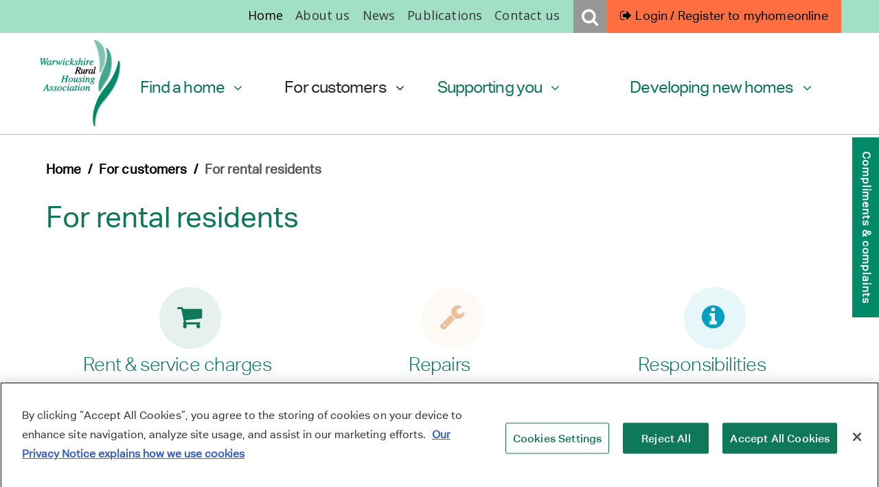

--- FILE ---
content_type: text/html; charset=utf-8
request_url: https://www.warwickshirerha.org.uk/for-customers/for-rental-residents/
body_size: 7163
content:
<!DOCTYPE html><html class=no-js lang=en><head><meta charset=utf-8><meta http-equiv=x-ua-compatible content="ie=edge"><meta name=viewport content="width=device-width, initial-scale=1.0"><title>Warwickshire Rural Housing Association | Information for rental residents - Warwickshire RHA</title><meta name=description content="Warwickshire Rural Housing how to pay your rent, report a repair and contact us"><link rel=canonical href="http://www.warwickshirerha.org.uk/for-customers/for-rental-residents/"><link rel=apple-touch-icon sizes=180x180 href="/img/theme/warwickshirerha/favicons/apple-touch-icon.png?v=v2"><link rel=icon type=image/png href="/img/theme/warwickshirerha/favicons/favicon-32x32.png?v=v2" sizes=32x32><link rel=icon type=image/png href="/img/theme/warwickshirerha/favicons/favicon-16x16.png?v=v2" sizes=16x16><link rel=manifest href="/img/theme/warwickshirerha/favicons/manifest.json?v=v2"><link rel=mask-icon href="/img/theme/warwickshirerha/favicons/safari-pinned-tab.svg?v=v2" color=#5bbad5><link rel="shortcut icon" href="/img/theme/warwickshirerha/favicons/favicon.ico?v=v2"><meta name=msapplication-config content="/img/theme/warwickshirerha/favicons/browserconfig.xml?v=v2"><meta name=theme-color content=#ffffff><link href="/DependencyHandler.axd?s=L2Fzc2V0cy9jc3MvdmVuZG9yL25vcm1hbGl6ZS5jc3M7L2Fzc2V0cy9jc3MvdmVuZG9yL2ZvdW5kYXRpb24uY3NzOw&amp;t=Css&amp;cdv=810391002" rel=stylesheet><link href=https://cdn.jsdelivr.net/npm/responsive-tables@1.0.0/responsive-tables.min.css rel=stylesheet><link href=https://cdnjs.cloudflare.com/ajax/libs/font-awesome/4.7.0/css/font-awesome.min.css rel=stylesheet><link href="/DependencyHandler.axd?s=L2Fzc2V0cy9jc3MvY3VzdG9tX3J1cmFsLmNzczsvYXNzZXRzL2Nzcy9tZWdhbWVudS5jc3M7L2Fzc2V0cy9jc3MvbWVkaWFfcnVyYWwuY3NzOw&amp;t=Css&amp;cdv=810391002" rel=stylesheet><link href="/DependencyHandler.axd?s=L2Fzc2V0cy9jc3MvcHJpbnQuY3NzOw&amp;t=Css&amp;cdv=810391002" media=print rel=stylesheet><link href="/DependencyHandler.axd?s=L2Fzc2V0cy9jc3MvdGhlbWUvd2Fyd2lja3NoaXJlcmhhL3RoZW1lLmNzczs&amp;t=Css&amp;cdv=810391002" rel=stylesheet><script>(function(w,d,s,l,i){w[l]=w[l]||[];w[l].push({'gtm.start':new Date().getTime(),event:'gtm.js'});var f=d.getElementsByTagName(s)[0],j=d.createElement(s),dl=l!='dataLayer'?'&l='+l:'';j.async=true;j.src='https://www.googletagmanager.com/gtm.js?id='+i+dl;f.parentNode.insertBefore(j,f);})(window,document,'script','dataLayer','GTM-TSZS5XP');</script><script>var appInsights=window.appInsights||function(a){function b(a){c[a]=function(){var b=arguments;c.queue.push(function(){c[a].apply(c,b)})}}var c={config:a},d=document,e=window;setTimeout(function(){var b=d.createElement("script");b.src=a.url||"https://az416426.vo.msecnd.net/scripts/a/ai.0.js",d.getElementsByTagName("script")[0].parentNode.appendChild(b)});try{c.cookie=d.cookie}catch(a){}c.queue=[];for(var f=["Event","Exception","Metric","PageView","Trace","Dependency"];f.length;)b("track"+f.pop());if(b("setAuthenticatedUserContext"),b("clearAuthenticatedUserContext"),b("startTrackEvent"),b("stopTrackEvent"),b("startTrackPage"),b("stopTrackPage"),b("flush"),!a.disableExceptionTracking){f="onerror",b("_"+f);var g=e[f];e[f]=function(a,b,d,e,h){var i=g&&g(a,b,d,e,h);return!0!==i&&c["_"+f](a,b,d,e,h),i}}return c}({instrumentationKey:"656a9ce7-9837-4bc0-9e1e-a9ebdb64aa00",disableExceptionTracking:true,maxAjaxCallsPerView:20});window.appInsights=appInsights,appInsights.queue&&0===appInsights.queue.length&&appInsights.trackPageView();</script><body><div id=skip><a class=show-on-focus href=#section-title>Skip to main content</a></div><noscript><iframe src="https://www.googletagmanager.com/ns.html?id=GTM-TSZS5XP" height=0 width=0 style=display:none;visibility:hidden></iframe></noscript><div class="section-fixed-tab rotate top-bar section-minus-640px section-minus-640px-1024px" role=navigation><div class=side-tabs role=navigation><a title="Compliments &amp; complaints" href="https://www.warwickshirerha.org.uk/contact-us/compliments-complaints-and-suggestions/">Compliments &amp; complaints</a></div></div><div class=off-canvas-wrap data-offcanvas><div class=inner-wrap><header><div class="top-wrapper section-minus-640px warwickshirerha"><div class=row><div class="small-9 medium-9 large-8 columns houskeeping warwickshirerha"><div class=housekeeping-menu-bkg><ul class="inline-list top-menu-right-one nav section-minus-640px"><li class="active home"><a href="https://www.warwickshirerha.org.uk/" title=Home>Home</a><li><a href="https://www.warwickshirerha.org.uk/about-us/" title="About us">About us</a><ul><li><a href="https://www.warwickshirerha.org.uk/about-us/meet-the-board/" title="Meet the board">Meet the board</a><li><a href="https://www.warwickshirerha.org.uk/about-us/meet-the-management-team/" title="Meet the management team">Meet the management team</a><li><a href="https://www.warwickshirerha.org.uk/about-us/our-service-promises/" title="Our service promises">Our service promises</a><li><a href="https://www.warwickshirerha.org.uk/about-us/our-performance/" title="Our performance">Our performance</a><li><a href="https://www.warwickshirerha.org.uk/about-us/our-successes/" title="Our successes">Our successes</a><li><a href="https://www.warwickshirerha.org.uk/about-us/our-policies/" title="Our policies">Our policies</a></ul><li><a href="https://www.warwickshirerha.org.uk/news/" title=News>News</a><li><a href="https://www.warwickshirerha.org.uk/publications/" title=Publications>Publications</a><ul><li><a href="https://www.warwickshirerha.org.uk/publications/annual-reports/" title="Annual reports">Annual reports</a><li><a href="https://www.warwickshirerha.org.uk/publications/business-plans/" title="Business Plans">Business Plans</a><li><a href="https://www.warwickshirerha.org.uk/publications/newsletters/" title=Newsletters>Newsletters</a><li><a href="https://www.warwickshirerha.org.uk/publications/information-pack/" title="Information Pack">Information Pack</a><li><a href="https://www.warwickshirerha.org.uk/publications/30th-anniversary-brochure/" title="30th Anniversary Brochure">30th Anniversary Brochure</a><li><a href="https://www.warwickshirerha.org.uk/publications/cost-of-living-guide-2025/" title="Cost of living guide 2025">Cost of living guide 2025</a></ul><li><a href="https://www.warwickshirerha.org.uk/contact-us/" title="Contact us">Contact us</a></ul></div></div><div class="small-3 medium-3 large-4 columns customers"><div class="portal menu-housekeeping"><a href=https://www.myhomeonline.org.uk/midsrur/www/dashboard class="button inverse" title="Login / Register > myhomeonline"> <em class="fa fa-sign-out" aria-hidden=true></em> <span class=login-register>Login / Register to</span>&nbsp;<span class=myhomeonline_online>myhomeonline</span> </a><div class=search-form-wrapper><em class="fa fa-search fa-2x" aria-hidden=true></em><form action="https://www.warwickshirerha.org.uk/content/search/" method=GET class=search_form><label for=query_search>Search</label> <input type=text name=q id=query_search placeholder=Search...> <button type=submit class=fcho-search-icon> <i class="fa fa-search fa-lg"></i> </button></form></div></div></div></div></div><div class="top-menu-logo-wrapper section-minus-640px"><div class=row><div class="small-12 medium-12 large-12 columns"><nav class=top-secondary-wrapper data-topbar><section class="top-secondary-menu top-bar-section"><h2 class=show-for-sr>Main Menu</h2><div class=row><div class="large-12 columns"><ul class="main-menu right wrha"><li class=top-menu-logo-container><a href="/" id=logo> <img src=/img/theme/warwickshirerha/logo.png alt=logo> </a><li class="secondary-nav has_children first"><a class=main title="Find a home" href="https://www.warwickshirerha.org.uk/find-a-home/">Find a home <span class=menu-arrow>&nbsp;</span></a><div class="flyout2 margin"><span>Find a home</span><div class=flyout_line><div class=mega_drop><a class=mega_menu_item href="https://www.warwickshirerha.org.uk/find-a-home/finding-a-home-to-rent/" title="Finding a home to rent"><h5>Finding a home to rent</h5></a></div><div class=mega_drop><a class=mega_menu_item href="https://www.warwickshirerha.org.uk/find-a-home/finding-a-home-to-buy/" title="Finding a home to buy"><h5>Finding a home to buy</h5></a><ul class=level-4><li><a href="https://www.warwickshirerha.org.uk/find-a-home/finding-a-home-to-buy/register-of-interest-form/" title="Register of Interest Form">Register of Interest Form</a><li><a href="https://www.warwickshirerha.org.uk/find-a-home/finding-a-home-to-buy/16-oxway-close-shipston-on-stour/" title="16 Oxway Close, Shipston-on-Stour">16 Oxway Close, Shipston-on-Stour</a></ul></div><div class="mega_drop mega_drop_last"><a class=mega_menu_item href="https://www.warwickshirerha.org.uk/find-a-home/finding-a-home-to-swap-or-transfer/" title="Finding a home to swap or transfer"><h5>Finding a home to swap or transfer</h5></a><a class=mega_menu_item href="https://www.warwickshirerha.org.uk/find-a-home/our-villages/" title="Our villages"><h5>Our villages</h5></a></div></div></div><li class="secondary-nav has_children active second"><a class="main active" title="For customers" href="https://www.warwickshirerha.org.uk/for-customers/">For customers <span class=menu-arrow>&nbsp;</span></a><div class="flyout2 margin1"><span>For customers</span><div class=flyout_line><div class=mega_drop><a class=mega_menu_item href="https://www.warwickshirerha.org.uk/for-customers/for-rental-residents/" title="For rental residents"><h5>For rental residents</h5></a><ul class=level-4><li><a href="https://www.warwickshirerha.org.uk/for-customers/for-rental-residents/moving-in/" title="Moving in">Moving in</a><ul class=level-5><li><a href="https://www.warwickshirerha.org.uk/for-customers/for-rental-residents/moving-in/home-contents-insurance/" title="Home contents insurance">Home contents insurance</a></ul><li><a href="https://www.warwickshirerha.org.uk/for-customers/for-rental-residents/changes-to-your-household/" title="Changes to your household">Changes to your household</a><li><a href="https://www.warwickshirerha.org.uk/for-customers/for-rental-residents/your-rent/" title="Your rent">Your rent</a><ul class=level-5><li><a href="https://www.warwickshirerha.org.uk/for-customers/for-rental-residents/your-rent/how-to-pay-your-rent/" title="How to pay your rent">How to pay your rent</a><li><a href="https://www.warwickshirerha.org.uk/for-customers/for-rental-residents/your-rent/annual-rent-change/" title="Your rent changes for 2025-26">Your rent changes for 2025-26</a><li><a href="https://www.warwickshirerha.org.uk/for-customers/for-rental-residents/your-rent/what-if-i-fall-behind-on-my-rent/" title="What if I fall behind on my rent?">What if I fall behind on my rent?</a><li><a href="https://www.warwickshirerha.org.uk/for-customers/for-rental-residents/your-rent/direct-debits-were-going-paperless/" title="Direct debits - we're going paperless">Direct debits - we're going paperless</a></ul><li><a href="https://www.warwickshirerha.org.uk/for-customers/for-rental-residents/maintaining-your-home/" title="Maintaining your home">Maintaining your home</a><ul class=level-5><li><a href="https://www.warwickshirerha.org.uk/for-customers/for-rental-residents/maintaining-your-home/repairs/" title=Repairs>Repairs</a><li><a href="https://www.warwickshirerha.org.uk/for-customers/for-rental-residents/maintaining-your-home/planned-improvements-and-upgrades/" title="Planned improvements and upgrades">Planned improvements and upgrades</a><li><a href="https://www.warwickshirerha.org.uk/for-customers/for-rental-residents/maintaining-your-home/garden-services/" title="Garden services">Garden services</a><li><a href="https://www.warwickshirerha.org.uk/for-customers/for-rental-residents/maintaining-your-home/home-improvements/" title="Home improvements">Home improvements</a><li><a href="https://www.warwickshirerha.org.uk/for-customers/for-rental-residents/maintaining-your-home/damp-and-condensation/" title="Damp and condensation">Damp and condensation</a><li><a href="https://www.warwickshirerha.org.uk/for-customers/for-rental-residents/maintaining-your-home/how-to/" title="How to...">How to...</a><li><a href="https://www.warwickshirerha.org.uk/for-customers/for-rental-residents/maintaining-your-home/flood-advice-what-you-should-do/" title="Flood Advice: What you should do">Flood Advice: What you should do</a></ul><li><a href="https://www.warwickshirerha.org.uk/for-customers/for-rental-residents/moving-out/" title="Moving Out">Moving Out</a><li><a href="https://www.warwickshirerha.org.uk/for-customers/for-rental-residents/keeping-a-pet/" title="Keeping a pet">Keeping a pet</a></ul><a class=mega_menu_item href="https://www.warwickshirerha.org.uk/for-customers/for-shared-owners/" title="For shared owners"><h5>For shared owners</h5></a><ul class=level-4><li><a href="https://www.warwickshirerha.org.uk/for-customers/for-shared-owners/maintenance-alterations-and-insurance/" title="Maintenance, alterations and insurance">Maintenance, alterations and insurance</a><li><a href="https://www.warwickshirerha.org.uk/for-customers/for-shared-owners/rent-and-service-charges/" title="Rent and service charges">Rent and service charges</a><ul class=level-5><li><a href="https://www.warwickshirerha.org.uk/for-customers/for-shared-owners/rent-and-service-charges/shared-owners-rent-increase-2025-26/" title="Shared owners: rent increase 2025-26">Shared owners: rent increase 2025-26</a></ul><li><a href="https://www.warwickshirerha.org.uk/for-customers/for-shared-owners/your-lease/" title="Your lease">Your lease</a><li><a href="https://www.warwickshirerha.org.uk/for-customers/for-shared-owners/buying-selling-and-remortgaging/" title="Buying, selling and remortgaging">Buying, selling and remortgaging</a></ul></div><div class=mega_drop><a class=mega_menu_item href="https://www.warwickshirerha.org.uk/for-customers/anti-social-behaviour/" title="Anti-social behaviour"><h5>Anti-social behaviour</h5></a></div><div class="mega_drop mega_drop_last"><a class=mega_menu_item href="https://www.warwickshirerha.org.uk/for-customers/safety-at-home/" title="Safety at home"><h5>Safety at home</h5></a><a class=mega_menu_item href="https://www.warwickshirerha.org.uk/for-customers/customer-involvement/" title="Get involved and share your ideas"><h5>Get involved and share your ideas</h5></a><ul class=level-4><li><a href="https://www.warwickshirerha.org.uk/for-customers/customer-involvement/your-idea-matters/" title="Your Idea Matters">Your Idea Matters</a><li><a href="https://www.warwickshirerha.org.uk/for-customers/customer-involvement/tsm-survey/" title="Tenant Satisfaction Measures (TSM)">Tenant Satisfaction Measures (TSM)</a><ul class=level-5><li><a href="https://www.warwickshirerha.org.uk/for-customers/customer-involvement/tsm-survey/tsm-2023/" title="TSM 2023">TSM 2023</a><li><a href="https://www.warwickshirerha.org.uk/for-customers/customer-involvement/tsm-survey/tsm-2022/" title="TSM 2022">TSM 2022</a></ul><li><a href="https://www.warwickshirerha.org.uk/for-customers/customer-involvement/you-said-we-did/" title="You said, we did">You said, we did</a><li><a href="https://www.warwickshirerha.org.uk/for-customers/customer-involvement/together-with-tenants/" title="Together with Tenants">Together with Tenants</a></ul><a class=mega_menu_item href="https://www.warwickshirerha.org.uk/for-customers/right-to-buy/" title="Right to Buy"><h5>Right to Buy</h5></a></div></div></div><li class="secondary-nav has_children third"><a class=main title="Supporting you" href="https://www.warwickshirerha.org.uk/supporting-you/">Supporting you <span class=menu-arrow>&nbsp;</span></a><div class="flyout2 margin2"><span>Supporting you</span><div class=flyout_line><div class=mega_drop><a class=mega_menu_item href="https://www.warwickshirerha.org.uk/supporting-you/financial-support-and-benefits/" title="Financial support and benefits"><h5>Financial support and benefits</h5></a><ul class=level-4><li><a href="https://www.warwickshirerha.org.uk/supporting-you/financial-support-and-benefits/wrha-customer-support-fund/" title="WRHA Customer Support Fund">WRHA Customer Support Fund</a><li><a href="https://www.warwickshirerha.org.uk/supporting-you/financial-support-and-benefits/are-you-worried-about-money/" title="Are you worried about money?">Are you worried about money?</a><li><a href="https://www.warwickshirerha.org.uk/supporting-you/financial-support-and-benefits/energy-heating-and-water-support/" title="Energy, heating and water support">Energy, heating and water support</a><li><a href="https://www.warwickshirerha.org.uk/supporting-you/financial-support-and-benefits/universal-credit-benefits-and-welfare-reforms/" title="Universal Credit, benefits and welfare reforms">Universal Credit, benefits and welfare reforms</a><li><a href="https://www.warwickshirerha.org.uk/supporting-you/financial-support-and-benefits/food-banks/" title="Food banks">Food banks</a></ul></div><div class=mega_drop><a class=mega_menu_item href="https://www.warwickshirerha.org.uk/supporting-you/your-health-and-wellbeing/" title="Your health and wellbeing"><h5>Your health and wellbeing</h5></a><ul class=level-4><li><a href="https://www.warwickshirerha.org.uk/supporting-you/your-health-and-wellbeing/health-and-wellbeing-support/" title="Health and wellbeing support">Health and wellbeing support</a><li><a href="https://www.warwickshirerha.org.uk/supporting-you/your-health-and-wellbeing/domestic-abuse/" title="Domestic abuse">Domestic abuse</a><li><a href="https://www.warwickshirerha.org.uk/supporting-you/your-health-and-wellbeing/aids-and-adaptations/" title="Aids and adaptations">Aids and adaptations</a><li><a href="https://www.warwickshirerha.org.uk/supporting-you/your-health-and-wellbeing/heating-systems/" title="Heating systems">Heating systems</a></ul></div><div class="mega_drop mega_drop_last"><a class=mega_menu_item href="https://www.warwickshirerha.org.uk/supporting-you/visiting-your-scheme/" title="Visiting your scheme"><h5>Visiting your scheme</h5></a></div></div></div><li class="secondary-nav has_children fourth"><a class=main title="Developing new homes" href="https://www.warwickshirerha.org.uk/developing-new-homes/">Developing new homes <span class=menu-arrow>&nbsp;</span></a><div class="flyout2 margin3"><span>Developing new homes</span><div class=flyout_line><div class=mega_drop><a class=mega_menu_item href="https://www.warwickshirerha.org.uk/developing-new-homes/getting-started/" title="Getting started"><h5>Getting started</h5></a><a class=mega_menu_item href="https://www.warwickshirerha.org.uk/developing-new-homes/parish-councils/" title="Parish Councils"><h5>Parish Councils</h5></a></div><div class=mega_drop><a class=mega_menu_item href="https://www.warwickshirerha.org.uk/developing-new-homes/landowners/" title=Landowners><h5>Landowners</h5></a></div><div class="mega_drop mega_drop_last"><a class=mega_menu_item href="https://www.warwickshirerha.org.uk/developing-new-homes/the-development-pipeline/" title="The development pipeline"><h5>The development pipeline</h5></a><a class=mega_menu_item href="https://www.warwickshirerha.org.uk/developing-new-homes/partnership-working/" title="Partnership working"><h5>Partnership working</h5></a><a class=mega_menu_item href="https://www.warwickshirerha.org.uk/developing-new-homes/new-homes-in-progress/" title="New homes in progress"><h5>New homes in progress</h5></a><ul class=level-4><li><a href="https://www.warwickshirerha.org.uk/developing-new-homes/new-homes-in-progress/new-homes-in-claverdon/" title="New homes in Claverdon">New homes in Claverdon</a><li><a href="https://www.warwickshirerha.org.uk/developing-new-homes/new-homes-in-progress/new-homes-in-broom/" title="New homes in Broom">New homes in Broom</a></ul><a class=mega_menu_item href="https://www.warwickshirerha.org.uk/developing-new-homes/recent-schemes/" title="Recent schemes"><h5>Recent schemes</h5></a><ul class=level-4><li><a href="https://www.warwickshirerha.org.uk/developing-new-homes/recent-schemes/beattie-passive-homes-in-bearley-2022/" title="Beattie passive homes in Bearley: 2022">Beattie passive homes in Bearley: 2022</a><li><a href="https://www.warwickshirerha.org.uk/developing-new-homes/recent-schemes/passivhaus-homes-in-wootton-wawen-2018/" title="Passivhaus homes in Wootton Wawen: 2018">Passivhaus homes in Wootton Wawen: 2018</a></ul></div></div></div></ul></div></div></section></nav></div></div></div><nav class="mobile tab-bar hide-for-medium-up"><div class=housekeeping-menu-bkg><ul class="inline-list top-menu-right-one nav row"><li class="top-menu-logo-container small-6 medium-6 large-6 columns"><a href="/" id=logo_mobile> <img src=/img/theme/warwickshirerha/logo.png alt=logo> </a><li class="search_area small-6 medium-6 large-6 columns"><div class=menu-icon><a role=button class="right-off-canvas-toggle menu-icon" href=#> <br><span>Menu</span> </a></div><div id=search_mobile class=search-section><i class="fa fa-search fa-lg" aria-hidden=true></i></div></ul></div><div class="large-12 columns search_form_mobile"><form action="https://www.warwickshirerha.org.uk/content/search/" method=GET><label for=query_mobile>Search</label> <input type=text placeholder=Search name=q id=query_mobile> <button type=submit class=fcho-search-icon> <i class="fa fa-search fa-lg"></i> </button></form></div><div class="portal menu-housekeeping mobile"><a href=https://www.myhomeonline.org.uk/midsrur/www/dashboard class="button inverse" title="Login / Register > myhomeonline"> <i class="fa fa-sign-out" aria-hidden=true></i><span class=login-registerx>Login / Register: myhomeonline</span> </a></div></nav><aside class="right-off-canvas-menu hide-for-medium-up" id=pageslide><ul class=tab-nav><li class=menu-close><a role=button class="exit-off-canvas open1 max-no-show1"><i class="fa fa-times fa-lg" aria-hidden=true></i><span>Close</span></a><li class="portal menu-mobile"><a href=https://www.myhomeonline.org.uk/midsrur/www/dashboard title="Login / Register > myhomeonline"> <em class="fa fa-sign-out" aria-hidden=true></em> <span class=login-register>Login / Register to</span> <span class=myhomeonline_my>my</span><span class=myhomeonline_home>home</span><span class=myhomeonline_online>online</span> </a><li class="main has-dropdown" data-menu-id=0><a class=expanded href="https://www.warwickshirerha.org.uk/" title=Home>Home</a><ul class="menu nested vertical expanded"><li class=has-dropdown data-menu-id=2775><a href="https://www.warwickshirerha.org.uk/find-a-home/">Find a home</a> <span class=open-sub-menu></span><li class="expanded has-dropdown" data-menu-id=0><a class=expanded href="https://www.warwickshirerha.org.uk/for-customers/">For customers</a> <span class=open-sub-menu></span><ul class="menu nested vertical expanded"><li class="active has-dropdown expanded" data-menu-id=0><a class=active href="https://www.warwickshirerha.org.uk/for-customers/for-rental-residents/">For rental residents</a> <span class=open-sub-menu></span><ul class="menu nested vertical expanded"><li class=has-dropdown data-menu-id=3136><a href="https://www.warwickshirerha.org.uk/for-customers/for-rental-residents/moving-in/">Moving in</a> <span class=open-sub-menu></span><li data-menu-id=0><a href="https://www.warwickshirerha.org.uk/for-customers/for-rental-residents/changes-to-your-household/">Changes to your household</a><li class=has-dropdown data-menu-id=7619><a href="https://www.warwickshirerha.org.uk/for-customers/for-rental-residents/your-rent/">Your rent</a> <span class=open-sub-menu></span><li class=has-dropdown data-menu-id=3101><a href="https://www.warwickshirerha.org.uk/for-customers/for-rental-residents/maintaining-your-home/">Maintaining your home</a> <span class=open-sub-menu></span><li data-menu-id=0><a href="https://www.warwickshirerha.org.uk/for-customers/for-rental-residents/moving-out/">Moving Out</a><li data-menu-id=0><a href="https://www.warwickshirerha.org.uk/for-customers/for-rental-residents/keeping-a-pet/">Keeping a pet</a></ul><li class=has-dropdown data-menu-id=7821><a href="https://www.warwickshirerha.org.uk/for-customers/for-shared-owners/">For shared owners</a> <span class=open-sub-menu></span><li class=has-dropdown data-menu-id=3449><a href="https://www.warwickshirerha.org.uk/for-customers/anti-social-behaviour/">Anti-social behaviour</a> <span class=open-sub-menu></span><li data-menu-id=0><a href="https://www.warwickshirerha.org.uk/for-customers/safety-at-home/">Safety at home</a><li class=has-dropdown data-menu-id=3106><a href="https://www.warwickshirerha.org.uk/for-customers/customer-involvement/">Get involved and share your ideas</a> <span class=open-sub-menu></span><li data-menu-id=0><a href="https://www.warwickshirerha.org.uk/for-customers/right-to-buy/">Right to Buy</a></ul><li class=has-dropdown data-menu-id=3014><a href="https://www.warwickshirerha.org.uk/supporting-you/">Supporting you</a> <span class=open-sub-menu></span><li class=has-dropdown data-menu-id=2760><a href="https://www.warwickshirerha.org.uk/developing-new-homes/">Developing new homes</a> <span class=open-sub-menu></span><li class=has-dropdown data-menu-id=2742><a href="https://www.warwickshirerha.org.uk/about-us/">About us</a> <span class=open-sub-menu></span><li data-menu-id=0><a href="https://www.warwickshirerha.org.uk/news/">News</a><li class=has-dropdown data-menu-id=2799><a href="https://www.warwickshirerha.org.uk/publications/">Publications</a> <span class=open-sub-menu></span><li data-menu-id=0><a href="https://www.warwickshirerha.org.uk/website-survey/">Website Survey</a><li class=has-dropdown data-menu-id=6466><a href="https://www.warwickshirerha.org.uk/contact-us/">Contact us</a> <span class=open-sub-menu></span></ul></ul></aside></header><main class="section-content side-nav-none" aria-labelledby=section-title><div class=row><div class="large-12 columns"><ul class="section-breadcrumbs inline-list section-minus-640px section-minus-640px-1024px"><li><a href="https://www.warwickshirerha.org.uk/" title=Home>Home</a><span>/</span><li><a href="https://www.warwickshirerha.org.uk/for-customers/" title="For customers">For customers</a><span>/</span><li class=current>For rental residents</ul><h1 id=section-title class=section-title>For rental residents</h1></div></div><div class=row><div class="large-12 medium-12 columns body-content"><div class="umb-grid content-page"><div class="row clearfix"><div class="large-12 columns"><div class="row clearfix cta-row row-1 last-row" data-equalizer><div class="large-4 medium-4 small-12 columns highlight-grey-box" data-equalizer-watch><span class=link-entire-box rel=w3c> <a href="https://www.warwickshirerha.org.uk/for-customers/for-rental-residents/your-rent/" class=link-entire-box-ahref title="Your rent"> <span class="fa-stack fa-4x"> <i class="fa fa-circle fa-stack-2x icon-background"></i> <i class="fa fa-shopping-cart"></i> </span> </a><div class=highlight-grey-box-content><a href="https://www.warwickshirerha.org.uk/for-customers/for-rental-residents/your-rent/" title="Your rent"><section><h3>Rent &amp; service charges</h3><p>Everything you need to know about rent and service charges</section></a></div></span></div><div class="large-4 medium-4 small-12 columns highlight-grey-box" data-equalizer-watch><span class=link-entire-box rel=w3c> <a href="https://www.warwickshirerha.org.uk/for-customers/for-rental-residents/maintaining-your-home/repairs/" class=link-entire-box-ahref title=Repairs> <span class="fa-stack fa-4x"> <i class="fa fa-circle fa-stack-2x icon-background"></i> <i class="fa fa-wrench"></i> </span> </a><div class=highlight-grey-box-content><a href="https://www.warwickshirerha.org.uk/for-customers/for-rental-residents/maintaining-your-home/repairs/" title=Repairs><section><h3>Repairs</h3><p>Report a repair, response times and responsibilities</section></a></div></span></div><div class="large-4 medium-4 small-12 columns highlight-grey-box" data-equalizer-watch><span class=link-entire-box rel=w3c> <a href="https://www.warwickshirerha.org.uk/for-customers/for-rental-residents/maintaining-your-home/repairs/repair-responsibilities/" class=link-entire-box-ahref title="Your responsibilites"> <span class="fa-stack fa-4x"> <i class="fa fa-circle fa-stack-2x icon-background"></i> <i class="fa fa-info-circle"></i> </span> </a><div class=highlight-grey-box-content><a href="https://www.warwickshirerha.org.uk/for-customers/for-rental-residents/maintaining-your-home/repairs/repair-responsibilities/" title="Your responsibilites"><section><h3>Responsibilities</h3><p>Find out what are yours and what are ours</section></a></div></span></div></div></div></div></div></div></div></main><div class="row section-minus-640px tools"><div class="add-this-wrapper large-8 medium-7 columns"><div class="addthis_toolbox addthis_default_style"><div class=addthis-share><p><a class=addthis_button_compact title=Share>Share</a></div><div class=addthis-print><p><a class="addthis_button_print at300b" title=PRINT>Print</a></div><div class=addthis-email><p><a class=addthis_button_email title="EMAIL THIS TO A FRIEND">Email this to a friend</a></div><div class=addthis-twitter><p><a class=addthis_button_twitter title="TWEET THIS">Tweet this</a></div><a class=addthis_button_facebook_like fb:like:layout=button_count></a></div><script>var addthis_config={"data_track_addressbar":false};</script><script src="//s7.addthis.com/js/300/addthis_widget.js#pubid=ra-52f4f4db2345f469"></script></div><div id=google_translate_element class="large-4 medium-5 columns"></div></div><div class=row><div class="section-partner large-12 columns" rel=warwickshirerha><div class=row><div class="large-9 columns"><ul class="ljd_table_ul_full partners-left"></ul></div><div class="large-3 columns"><ul class=ljd_table_ul_full></ul></div></div></div></div><footer class=section-minus-640px><div class=row><div class="large-12 columns"><ul class="inline-list section-minus-640px"><li><a href="https://www.warwickshirerha.org.uk/">Home</a><li><a href="https://www.warwickshirerha.org.uk/content/accessibility/">Accessibility</a><li><a href="https://www.warwickshirerha.org.uk/content/privacy-notice/">Privacy Notice</a><li><a href="https://www.warwickshirerha.org.uk/content/terms-and-conditions/">Terms and conditions</a><li><a href="https://www.warwickshirerha.org.uk/content/cookies-used-on-this-website/">Cookies used on this website</a><li><a target=_blank href="http://www.i-browse-emhgroup.org.uk/Interact/Pages/Section/Default.aspx?homepage=1&amp;section=-1" title="Board members log-in">Board Members Log-in</a></ul><p>Copyright emh group 2026. All rights reserved.</div></div></footer><footer class=section-plus-640px><div class=row><div class="large-12 columns"><div id=google_translate_element1 style=clear:both></div><div class=section-divider></div><div class=footer-mobile><p><a href="https://www.warwickshirerha.org.uk/">Home</a> <a href="https://www.warwickshirerha.org.uk/content/accessibility/">Accessibility</a> <a href="https://www.warwickshirerha.org.uk/content/privacy-notice/">Privacy Notice</a> <a href="https://www.warwickshirerha.org.uk/content/terms-and-conditions/">Terms and conditions</a> <a href="https://www.warwickshirerha.org.uk/content/cookies-used-on-this-website/">Cookies used on this website</a> <strong><a target=_blank href="http://www.i-browse-emhgroup.org.uk/Interact/Pages/Section/Default.aspx?homepage=1&amp;section=-1" title="Board members log-in">Board Members Log-in</a></strong><p></div><div class="section-divider section-div-zero-top"></div></div></div></footer></div></div><script src=https://cdnjs.cloudflare.com/ajax/libs/modernizr/2.8.3/modernizr.min.js></script><script src=https://cdnjs.cloudflare.com/ajax/libs/jquery/3.7.1/jquery.min.js></script><script src=https://cdnjs.cloudflare.com/ajax/libs/jquery-migrate/3.4.1/jquery-migrate.min.js></script><script src=https://cdnjs.cloudflare.com/ajax/libs/jquery-placeholder/2.3.1/jquery.placeholder.min.js></script><script src=https://cdnjs.cloudflare.com/ajax/libs/foundation/5.5.3/js/foundation.min.js></script><script src=https://cdn.jsdelivr.net/npm/responsive-tables@1.0.0/responsive-tables.min.js></script><script src="/DependencyHandler.axd?s=L2Fzc2V0cy9zY3JpcHRzL2RvdWJsZXRhcHRvZ28uanM7L2Fzc2V0cy9zY3JpcHRzL2FwcC5qczs&amp;t=Javascript&amp;cdv=810391002"></script><script src=https://cdnjs.cloudflare.com/ajax/libs/jquery-cookie/1.4.1/jquery.cookie.min.js></script><script src="/DependencyHandler.axd?s=L2Fzc2V0cy9zY3JpcHRzL052aXNhZ2VDb29raWVzLmpzOw&amp;t=Javascript&amp;cdv=810391002"></script><script src=https://cdn-ukwest.onetrust.com/consent/9dc3c858-0208-4766-8cdf-49b3be291f41/OtAutoBlock.js></script><script src=https://cdn-ukwest.onetrust.com/scripttemplates/otSDKStub.js charset=UTF-8 data-domain-script=9dc3c858-0208-4766-8cdf-49b3be291f41></script><script>function OptanonWrapper(){}</script><script src="//translate.google.com/translate_a/element.js?cb=googleTranslateElementInit"></script><script src=//www.browsealoud.com/plus/scripts/ba.js></script>

--- FILE ---
content_type: text/css; charset=utf-8
request_url: https://cdn.jsdelivr.net/npm/responsive-tables@1.0.0/responsive-tables.min.css
body_size: 183
content:
/**
 * Minified by jsDelivr using clean-css v5.3.3.
 * Original file: /npm/responsive-tables@1.0.0/responsive-tables.css
 *
 * Do NOT use SRI with dynamically generated files! More information: https://www.jsdelivr.com/using-sri-with-dynamic-files
 */
table th{font-weight:700}table td,table th{padding:9px 10px;text-align:left}@media only screen and (max-width:767px){table.responsive{margin-bottom:0}.pinned{position:absolute;left:0;top:0;background:#fff;width:35%;overflow:hidden;overflow-x:scroll;border-right:1px solid #ccc;border-left:1px solid #ccc}.pinned table{border-right:none;border-left:none;width:100%}.pinned table td,.pinned table th{white-space:nowrap}.pinned td:last-child{border-bottom:0}div.table-wrapper{position:relative;margin-bottom:20px;overflow:hidden;border-right:1px solid #ccc}div.table-wrapper div.scrollable{margin-left:35%}div.table-wrapper div.scrollable{overflow:scroll;overflow-y:hidden}table.responsive td,table.responsive th{position:relative;white-space:nowrap;overflow:hidden}table.responsive td:first-child,table.responsive th:first-child,table.responsive.pinned td{display:none}}
/*# sourceMappingURL=/sm/79d0adcd0a2c2889652a92c6e5e7fb0dfd823de42fd851eb9a1132a2a6467ffb.map */

--- FILE ---
content_type: text/css
request_url: https://www.warwickshirerha.org.uk/DependencyHandler.axd?s=L2Fzc2V0cy9jc3MvY3VzdG9tX3J1cmFsLmNzczsvYXNzZXRzL2Nzcy9tZWdhbWVudS5jc3M7L2Fzc2V0cy9jc3MvbWVkaWFfcnVyYWwuY3NzOw&t=Css&cdv=810391002
body_size: 16274
content:
@import url('//fonts.googleapis.com/css?family=Open+Sans');
@import url("//fonts.googleapis.com/css?family=Open+Sans");@font-face{font-family:'Open Sans';font-style:normal;font-weight:400;}@font-face{font-family:"Aktiv Grotesk W01 Bold";src:url("/fonts/ffeba9bf-530f-44d7-b1b9-e4afc8b19150.eot?#iefix") format("embedded-opentype"),url("/fonts/eac2a1f8-8860-491f-8568-6217d975c188.woff") format("woff"),url("/fonts/f8807c87-5778-4a0e-940b-30670401b620.ttf") format("truetype"),url("/fonts/59e38d98-8352-4155-8606-81210a5c6501.svg#59e38d98-8352-4155-8606-81210a5c6501") format("svg");}@font-face{font-family:"AktivGroteskW01-BoldIt";src:url("/fonts/07341b93-220b-4dda-a996-1e30bafb9a0d.eot?#iefix") format("embedded-opentype"),url("/fonts/5961df61-fea3-40c9-9a95-f0d42ade9ba0.woff") format("woff"),url("/fonts/06fac5e0-b1b5-48cd-9a14-65766124e506.ttf") format("truetype"),url("/fonts/3e2cc8b9-4b22-4b53-8f32-8fcb6642b679.svg#3e2cc8b9-4b22-4b53-8f32-8fcb6642b679") format("svg");}@font-face{font-family:"AktivGroteskW01-Italic";src:url("/fonts/7723711f-66b5-4794-a281-fbe85a62e818.eot?#iefix") format("embedded-opentype"),url("/fonts/f546130a-6191-4db6-bc4a-951afddc60bc.woff") format("woff"),url("/fonts/e39212bc-e110-4804-a2ee-ff338c0fe2f3.ttf") format("truetype"),url("/fonts/d8837e84-8d52-4059-8913-7ceec79f52bc.svg#d8837e84-8d52-4059-8913-7ceec79f52bc") format("svg");}@font-face{font-family:"Aktiv Grotesk W01 Light";src:url("/fonts/c98e8ec4-e7ed-4b8c-b495-8c3388b79f00.eot?#iefix") format("embedded-opentype"),url("/fonts/bde16094-5559-4201-bcd5-4b6000e2a182.woff") format("woff"),url("/fonts/dd1d1f28-bb1a-4f43-9ec6-ca3bf8134f18.ttf") format("truetype"),url("/fonts/20396164-15e4-44fe-9f5c-902050ae1bbe.svg#20396164-15e4-44fe-9f5c-902050ae1bbe") format("svg");}@font-face{font-family:"AktivGroteskW01-LightIt";src:url("/fonts/0ad045d3-c7ce-4bf4-b7a8-51b29aa0b9ac.eot?#iefix") format("embedded-opentype"),url("/fonts/6fc8d2bb-d401-4294-99b3-e8d56d9433ed.woff") format("woff"),url("/fonts/db03783d-fb4b-4f41-9c5b-bb211fb04f33.ttf") format("truetype"),url("/fonts/d0dfb7f6-e0ca-468b-bcda-b3e872648dc9.svg#d0dfb7f6-e0ca-468b-bcda-b3e872648dc9") format("svg");}@font-face{font-family:"AktivGroteskW01-Medium";src:url("/fonts/e6e833ec-fdfb-4de3-a6ee-d93aa8bd6dcc.eot?#iefix") format("embedded-opentype"),url("/fonts/074754e7-6ebf-42c1-9587-dcc0d3ba3bb7.woff") format("woff"),url("/fonts/d9e36dc2-bea2-42d2-81e8-3ba3e759c88c.ttf") format("truetype"),url("/fonts/49fe3005-1ee1-4c73-84b4-da5698c0061d.svg#49fe3005-1ee1-4c73-84b4-da5698c0061d") format("svg");}@font-face{font-family:"AktivGroteskW01-MediumI";src:url("/fonts/7c003890-74eb-45d8-aa7b-fb8e5d2eee87.eot?#iefix") format("embedded-opentype"),url("/fonts/ddcf6a52-e47e-4288-acd1-490a554a2ebd.woff") format("woff"),url("/fonts/34102b94-7718-4f7a-9007-737f975d3c0d.ttf") format("truetype"),url("/fonts/00a61dba-92b4-4769-8e32-2dbee2954007.svg#00a61dba-92b4-4769-8e32-2dbee2954007") format("svg");}@font-face{font-family:"AktivGroteskW01-Regular";src:url("/fonts/3669151e-79cb-4a14-9eea-eca7524f7959.eot?#iefix") format("embedded-opentype"),url("/fonts/ade10695-55bf-4dc8-8b4d-8c9f7714ffb6.woff") format("woff"),url("/fonts/81069a6b-4123-496c-9bfb-b20f55eebab8.ttf") format("truetype"),url("/fonts/bc38eb2f-bce2-44fc-adac-ea1e43c3dd4d.svg#bc38eb2f-bce2-44fc-adac-ea1e43c3dd4d") format("svg");}body{font-family:'AktivGroteskW01-Regular';line-height:1;}main{padding-left:1.45em;padding-right:1.45em;padding-left:1em;padding-right:1em }.embed-responsive{position:relative;display:block;width:100%;padding:0;overflow:hidden;width:100%;height:730px;overflow-y:hidden;overflow-x:visible;}.fa{font:normal normal normal 14 px/1 FontAwesome;}div.quote-text{margin-top:20px;margin-bottom:25px;display:flex;align-items:center;flex-direction:column;align-items:center;}span.icon{width:2.7rem;height:0.9em;padding-right:2.5rem;display:block;clear:both;}.fa-circle{color:#CCCACB;font-size:7rem;width:2.7rem;margin-left:-25px;}.fa-quote-left{color:#000;font-size:1.5rem;line-height:6.8rem;width:2.8rem;}span.text{font-size:36px;font-weight:300;font-stretch:normal;font-style:normal;line-height:1.22;letter-spacing:-0.56px;font-family:'Aktiv Grotesk W01 Light';text-align:center;padding-top:30px;padding-bottom:30px;margin-top:45px;}span.small-rule{height:2px;width:60px;border:1px solid #CCCACB;}header .top-wrapper .houskeeping,header .top-wrapper .customers{padding-left:0;padding-right:0;}main .umb-grid .call-to-action{}main .umb-grid .call-to-action h3{margin-top:8px;font-size:2rem;line-height:1.3 }main .umb-grid .call-to-action p{font-size:21px;font-weight:600;font-stretch:normal;font-style:normal;line-height:1.5;letter-spacing:0.05px;color:#333333;margin-top:0;margin-bottom:35px;}main .umb-grid .call-to-action.large-6:first-child{padding-right:8px;}main .umb-grid .call-to-action.large-6:last-child{padding-left:8px;}.mobile .top-menu-right-one .columns{padding-left:0;padding-right:0;}h2,h3,h3,h4,h5,h6,p,span,ul,li{font-family:'AktivGroteskW01-Regular';}ul,li{font-weight:600;}.umb-grid.home .cta h3{margin-top:10px;font-size:30px;font-weight:300;font-stretch:normal;font-style:normal;line-height:normal;letter-spacing:-0.56px;}.umb-grid.home .cta p{font-size:22px;font-weight:normal;font-stretch:normal;font-style:normal;line-height:1.36;letter-spacing:0.06px;color:#333333;margin-bottom:1.75em }.row.tools{margin-top:20px;margin-bottom:20px }.section-content .button{background:#3b3b3b;color:#ffffff;font-size:1.1rem }.button a{color:#fff;}.button.start:hover,.button.start:focus{background-color:#3b3b3b;}.button.delete:hover,.button.delete:focus{background-color:#7f7f7f;}.pull-right{float:right;}.ljd_clearfix{clear:both;}.ljd_table_ul_full{display:table;width:100%;}.ljd_table_ul_full li{display:table-cell;white-space:nowrap;}.section-fixed-tab{height:250px;position:fixed;top:200px;z-index:1;}.section-fixed-tab.rotate{right:-4px;}.section-fixed-tab.image{right:39px;}.section-fixed-tab .side-tabs{width:39px;height:250px;position:fixed;top:200px;z-index:1;}.section-fixed-tab .side-tabs img{margin-bottom:10px;z-index:1;}.section-fixed-tab.rotate .side-tabs{height:250px;transform-origin:0 0;transform:rotate(90deg);display:table;min-width:270px;width:auto;height:auto;}.section-fixed-tab.rotate .side-tabs a{padding:0 20px 0 20px;color:white;letter-spacing:0.9px;font-size:16px;font-weight:600;display:inline-block;line-height:2.5em;margin-right:10px;}@-moz-document url-prefix(){.section-fixed-tab.rotate .side-tabs{display:block;min-width:290px;width:auto;}.section-fixed-tab.rotate .side-tabs a{display:block;position:relative;}}.bg_3b3b3b{background:#3b3b3b;}.top-bar a{color:#000;}.top-bar .toggle-topbar.menu-icon a,.top-bar-section .dropdown li.title h5 a{color:#000;}.top-bar-section li.active:not(.has-form) a:not(.button),.top-bar-section li.active:not(.has-form) a:not(.button):hover,.top-bar-section ul li:hover:not(.has-form) > a,.top-bar-section .dropdown li:not(.has-form):not(.active) > a:not(.button),.top-bar-section .dropdown li:not(.has-form):not(.active):hover > a:not(.button){background:none;}.top-bar-section li.active:not(.has-form) a:not(.button):hover{color:#2c2829;}.top-bar.expanded .title-area{background:#e3e3e3;}.top-menu-background{position:absolute;top:0;right:0;width:50%;height:48px;background-color:#e3e3e3;}.top-menu-right-one li{padding-right:18px;padding-bottom:7px;margin-left:0;}.top-menu-right-one li:last-child{padding-right:0;}.top-menu-right-one .active a{color:#909090;}.top-menu-right-one a:hover,.top-menu-right-one a.active:hover,.top-menu-right-one .home.active a:hover{color:#909090;}.top-menu-right-one .home.active a{color:#000;}.top-menu-right-one .home.active.active-for-real a{color:#909090;}.top-menu-right-one{height:48px;overflow:visible;padding:0;margin:0;float:right;margin-right:20px }.top-menu-right-one a{font-family:'Open Sans',sans-serif;font-size:18px;font-weight:normal;font-style:normal;font-stretch:normal;line-height:2.47;letter-spacing:0.17px;color:#333333;}.top-menu-right-one ul li a{font-size:16px;}.top-menu-right-two{padding:0;padding-top:10px;margin:0;}.top-menu-right-two .access-link a{float:left;margin:0;padding:0;width:16px;}.top-menu-right-two a{font-weight:100;font-size:13px;text-transform:none;font-family:'Aktiv Grotesk W01 Light';color:#000;}.top-bar .toggle-topbar.menu-icon a::after{-webkit-box-shadow:0 10px 0 1px #929584,0 16px 0 1px #929584,0 22px 0 1px #929584;-moz-box-shadow:0 10px 0 1px #929584,0 16px 0 1px #929584,0 22px 0 1px #929584;box-shadow:0 10px 0 1px #929584,0 16px 0 1px #929584,0 22px 0 1px #929584;}.top-tertiary-wrapper{margin-top:8px;margin-bottom:50px;}.top-tertiary-sub-txt{font-size:13px;left:4px;}.top-tertiary-sub-txt span{margin-left:20px;}.icon-browse-aloud{padding-left:5px;}#fontSmall{font-size:13px;}#fontDefault{font-size:20px;margin-top:-8px;font-family:'AktivGroteskW01-Regular';margin-right:3px;}#fontLarge{font-size:22px;font-weight:900;margin-top:-10px;font-family:'Aktiv Grotesk W01 Bold';}.top-bar-section ul.main-menu{background:none;}.top-bar-section ul li{background:none;}.secondary-nav{line-height:1;}.top-secondary-menu-div{line-height:1;padding:0 12px !important;margin-right:-32px;padding-left:32px !important;}.top-bar-section li:not(.has-form) a:not(.button):hover{background:none;}.top-secondary-menu ul.main-menu > li ul.dropdown{background:#939585;padding:30px 10px 30px 0;list-style-type:none;}.top-secondary-menu a:hover{color:#2c2829;}#logo_mobile{margin-bottom:15px;}#search_mobile{float:right;}#search_desktop form,#search_mobile{margin:0 0 19.41641px;}#search_desktop .fa-search,#search_mobile .fa-search{font-size:26px;color:#ffffff;display:inline-block;float:right;padding:12px 15px 5px 15px;min-height:48px;background-color:#979595 }#search_mobile .fa-search{background-color:#ffffff;padding:15px 15px 5px 15px;}#search_desktop .top_input_m,#search_mobile .top_input_m{display:inline-block;float:right;}.search_form_mobile{display:none;background:#E3E3E3;position:relative;top:0;left:0;z-index:1000;}.show_menu{display:block;transition:0.3s;}header .portal .search-form-wrapper{display:inline-block;float:left;}header .portal .search-form-wrapper:hover .search_form{width:100%;}header .portal .search-form-wrapper .search_form{position:absolute;top:0;width:0px;overflow:hidden;height:48px;-webkit-transition:width 0.5s,height 0s;transition:width 0.5s,height 0s;}header .portal .search-form-wrapper em.fa-search{font-size:26px;color:#ffffff;display:inline-block;float:right;padding:12px 12px 10px 12px;min-height:48px;background-color:#979595;}.search_form{flex-flow:row wrap;align-items:center;position:absolute;width:100% }.search_form input{display:inline-block;}.search_form button,.search_form_mobile button{background:transparent;border:none;position:absolute;right:0;margin-top:5px;padding:5px 5px 5px 5px;}.search_form_mobile button{background:transparent;border:none;position:absolute;right:29px;margin-top:-40px;}.search_form button i.fa-search,.search_form_mobile button i.fa-search{padding:5px 5px 5px 5px;display:inline-block;font-size:1.25rem;color:#E3E3E3;}.search_form button:hover,.search_form_mobile button:hover{background:transparent;}.search_form button:hover i,.search_form_mobile button:hover{color:#979595 }.search_form_mobile{top:0;padding:20px;width:100%;}#query_mobile{min-height:48px;border:none;border-bottom:1px solid #E3E3E3;box-shadow:none;font-family:'Open Sans',sans-serif;font-size:18px;font-weight:normal;font-style:normal;font-stretch:normal;line-height:2.47;letter-spacing:0.17px;padding-bottom:11px;}#query_search{display:inline-block;min-height:48px;border:none;box-shadow:none;font-size:22px;font-weight:normal;font-style:normal;font-stretch:normal;color:#fff;width:calc(100% - 48px);float:right;}#query_mobile{margin:0 }.search_form label,.search_form_mobile label{display:none;}.search_form input,.search_form_mobile input{margin:0px;padding-left:17px;width:100% }nav.mobile.tab-bar,.mobile .housekeeping-menu-bkg,.mobile .top-menu-right-one,.mobile .top-menu-right-one li{display:block;position:relative }nav.mobile.tab-bar{min-height:80px;height:auto }.mobile .top-menu-right-one{min-height:80px;height:auto;float:none;overflow:visible;}.mobile li.search_area{padding-top:15px;}.mobile .top-menu-right-one li{border:solid 0px #0D2C6C;}.mobile.tab-bar .menu-icon{width:auto;float:right;width:35px;}.mobile.tab-bar .menu-icon a{line-height:.8em;font-size:28px;}.mobile.tab-bar .menu-icon span{font-family:'Open Sans',sans-serif;font-size:11px;margin-left:8px }@supports (-webkit-touch-callout:none){.mobile.tab-bar .menu-icon span::after{height:0.1px;}}.section-content .paging{margin-top:20px;text-align:center;}.section-content .paging p.pagingPages{font-size:16px;}.section-content .paging p.pagingPages span,.section-content .paging p.pagingPages a{padding-right:10px;}.nav li{display:block;position:relative;float:left;}.nav li ul{display:none;}.nav li a{display:block;text-decoration:none;white-space:nowrap;}.nav li:hover ul{display:block;position:absolute;z-index:999;top:48px;min-width:250px;width:auto;margin-left:0;background:#fff;box-shadow:4px 4px 34px 0 rgba(201,198,198,0.5);}.nav li:hover li{float:none;margin-left:0;font-size:14px;font-family:'AktivGroteskW01-Medium';text-transform:none;font-weight:normal;padding-left:20px;padding-right:20px;padding-top:0;padding-bottom:0;border:none !important;color:#333333;}.top-secondary-menu ul.main-menu li ul.dropdown li{float:none;margin-left:0;text-align:right;font-size:14px;font-family:'AktivGroteskW01-Medium';text-transform:none;font-weight:normal;padding-left:10px;padding-right:10px;padding-top:0;padding-bottom:0;color:#fff;}.nav li:hover li:first-child{margin-top:10px;}.nav li:hover li:last-child{margin-bottom:10px;}.top-bar-section ul li > a{font-family:'AktivGroteskW01-Regular';font-size:24px;font-weight:normal;font-style:normal;font-stretch:normal;line-height:normal;letter-spacing:-0.89px;display:block;padding-bottom:10px;margin-bottom:-4px;}.front-page-slide{width:364px;height:404px;}.carousel.slidemedium{min-height:510px;height:auto;width:751px;}.orbit-container{z-index:0;}.carousel .slide{position:relative;display:block;clear:both;}.slidesmall .front-page-slide-copy{position:absolute;bottom:70px;left:20px;height:140px;width:150px;overflow:hidden;z-index:5;}.carousel.slidemedium .front-page-slide-copy{position:relative;display:flex;clear:both;color:#010101;padding-bottom:15px;border:0px solid red;width:680px;z-index:8;}.carousel.slidemedium .front-page-slide-copy h2{font-family:'Aktiv Grotesk W01 Light';font-size:28px;font-weight:normal;font-style:normal;font-stretch:normal;line-height:1.53;letter-spacing:-0.4px;color:#010101;margin:20px 0 0 0 }.carousel.slidemedium .front-page-slide-copy span{font-family:'Aktiv Grotesk W01 Light';font-size:28px;font-weight:normal;font-style:normal;font-stretch:normal;line-height:1.53;letter-spacing:-0.4px;color:#010101;margin:20px 0 0 0 }li .front-page-slide-copy h2{}li .front-page-slide-copy h3{text-transform:capitalize }li .front-page-slide-copy p{font-size:19px;line-height:22px;}.slidemedium .front-page-slide{min-height:430px;height:auto }.orbit-bullets-container,.orbit-timer,.orbit-slide-number{visibility:hidden;display:none;}.orbit-container .orbit-slides-container img{height:100% }.orbit-container .orbit-prev{left:100px;top:370px;}.orbit-container .orbit-prev > span{width:16px;height:29px;border:none;z-index:1000 }.orbit-container .orbit-next{left:130px;top:370px;}.orbit-container .orbit-next > span{width:16px;height:29px;border:none;z-index:1000 }.slidemedium .orbit-container .orbit-prev{left:690px;top:460px;color:#010101;text-indent:0 !important;}.slidemedium .orbit-container .orbit-prev:hover,.slidemedium .orbit-container .orbit-next:hover{background:none;}.slidemedium .orbit-container .orbit-prev span:before{display:inline-block;font:normal normal normal 14px/1 FontAwesome;font-size:38px;-webkit-text-stroke:5px white;text-rendering:auto;-webkit-font-smoothing:antialiased;-moz-osx-font-smoothing:grayscale;}.slidemedium .orbit-container .orbit-next{left:700px;top:460px;color:#010101;text-indent:0 !important;}.slidemedium .orbit-container .orbit-next span:before{display:inline-block;font:normal normal normal 14px/1 FontAwesome;font-size:38px;-webkit-text-stroke:5px white;text-rendering:auto;-webkit-font-smoothing:antialiased;-moz-osx-font-smoothing:grayscale;}.orbit-container .orbit-prev > span:before{content:"\f053";}.orbit-container .orbit-next > span:before{content:"\f054";}.slidecontentpage .dim{position:absolute;top:285px;height:145px;width:100%;overflow:hidden;left:initial;bottom:initial;}.slidecontentpage .front-page-slide{min-height:430px;}.carousel.slidecontentpage{width:853px;margin-bottom:20px;}.slidecontentpage .orbit-container .orbit-prev{left:775px;top:380px;}.slidecontentpage .orbit-container .orbit-next{left:795px;top:380px;}.content-page .slidecontentpage .front-page-slide-copy h2{margin:5px 24px 0 24px;}.content-page .slidecontentpage .front-page-slide-copy h3{margin:0 100px 0 24px;}.section-campaign .orbit-container .orbit-prev{top:initial;left:initial;right:35px;bottom:25px;}.section-campaign .orbit-container .orbit-next{top:initial;left:initial;right:20px;bottom:25px;}.section-sidebar{background:#f5f5f3;border-top:solid 1px #cbccc5;font-size:14px;}.section-sidebar a{color:#000;border-bottom:solid 1px #cbccc5;font-size:inherit;}.section-sidebar .active,.section-sidebar .active:hover{color:inherit;}.section-sidebar ul{padding:0;margin:0;font-size:inherit;}.section-sidebar ul li{list-style:none;font-size:inherit;}.section-sidebar ul li a{list-style:none;font-size:inherit;display:block;height:100%;width:100%;padding:6px 10px;padding:0px 10px 12px 10px;padding-left:15px;}.section-sidebar ul li a:before{content:"\f105";font:normal normal normal 14px/1 FontAwesome;font-size:20px;margin-right:10px;}.section-sidebar ul li ul li a{padding-left:35px;font-size:inherit;}.section-sidebar ul li ul li ul li{padding-left:0;background:none;}.section-sidebar ul li ul li ul li a{padding-left:55px;font-size:inherit;color:#000;}.section-sidebar ul > li.active > ul > li{background:none;}.section-sidebar h5{padding:0;margin:0;}.section-sidebar h5 a{font-size:17px;padding:8px 10px 8px 15px;display:block;font-family:'AktivGroteskW01-Medium';}.section-sidebar ul > li > ul{}#google_translate_element{display:flex;flex-direction:column;align-items:flex-end;}.goog-te-gadget-simple *{padding:0;}.goog-te-gadget-simple .goog-te-menu-value *{color:#606969 !important;font-size:1.1em;font-family:"Open Sans",Arial,Helvetica,sans-serif;padding:0;margin:0;padding:0 4px 0 0;}.goog-te-gadget-simple .goog-te-menu-value *{color:#606969 !important;font-size:1.1em;font-family:"Open Sans",Arial,Helvetica,sans-serif;padding:0;margin:0;padding:0 4px 0 0;}.umb-grid.home h1{font-size:40px;font-family:'AktivGroteskW01-Regular';margin-top:-15px;margin-bottom:20px;text-align:center;line-height:1.2;}.section-content h1{font-size:28px;font-family:'AktivGroteskW01-Regular';margin-top:30px;margin-bottom:20px;}.section-content h2{font-size:36px;font-weight:300;font-stretch:normal;font-style:normal;line-height:1.22;letter-spacing:-0.56px;font-family:'AktivGroteskW01-Regular';margin-top:40px;display:block;padding-bottom:30px;margin-bottom:30px;border-bottom:1px dotted #333333;}h2.heading-dark{padding-bottom:10px;margin-top:5px;margin-bottom:10px;border-bottom:none;font-size:30px;border:none;}.section-content .listing-content h2{padding-bottom:10px;margin-top:5px;margin-bottom:10px;border-bottom:none;font-size:30px;}.section-content .listing-content p.post_date{margin-bottom:0;padding-bottom:5px;font-size:17px;}.section-content .listing-content p{margin-top:0;margin-bottom:15px;line-height:1.5;clear:right;display:block;}.listing-content .searching-option-sec{display:block;clear:both;}.listing-content .searching-option-sec img{float:left;margin:0 20px 20px 0;border:1px solid #fafafa;}.listing-content .searching-option-sec img.new-placeholder-img{width:755px }.section-content h3{font-family:'AktivGroteskW01-Regular';font-size:30px;font-weight:300;font-stretch:normal;font-style:normal;line-height:normal;letter-spacing:-0.56px;margin-top:25px;margin-bottom:10px;display:block;border-bottom:none !important;}.section-content h3 strong{font-weight:300;}.section-content .listing-content h3{padding-bottom:10px;margin-top:5px;margin-bottom:10px;border-bottom:none;font-size:27px;}.testimonial h3{margin-top:0 }.section-content h4{font-family:'AktivGroteskW01-Regular';font-size:24px;font-weight:300;font-stretch:normal;font-style:normal;line-height:1.22;letter-spacing:0.06px;margin-top:25px;display:block }.section-content p{font-size:19px;font-weight:normal;font-stretch:normal;font-style:normal;line-height:1.4;letter-spacing:0.05px;color:#333333;margin-top:15px;margin-bottom:35px;}.hero-inner-landing p,.hero-inner p{font-size:28px;line-height:1.34;font-weight:500 }.section-content .section-title{font-size:42px;}.section-content .heading-dark{color:#000;}.section-content .section-form{background:#f5f5f3;}.section-content .section-form h2{color:#000;}.section-content ul,.section-content ol{font-size:19px;margin-bottom:20px;}.section-content ul li,.section-content ol li{padding-top:15px;}.section-content .section-sidebar ul{font-size:14px;}.section-content li{font-size:19px;}.section-content ul {list-style-type:none;}.section-content ul li:marker {display:none;}.section-content .generic_narrow ul li:before{font-weight:900;position:relative;top:-3px;margin-right:20px;margin-left:-12px;}.section-content .generic_narrow ul li:before ,.section-content .generic_narrow dl dd ul li:before ,.section-content .generic_narrow dl dt:before{content:"\f111";font-family:"FontAwesome";font-size:12px;}.section-content p a,.section-content h2 a,.section-content h3 a{font-size:inherit;text-decoration:underline;}.section-content p a:hover,.section-content h2 a:hover,.section-content h3 a:hover{text-decoration:none;}.highlight-grey-box-content h2 a,.highlight-grey-box-content h3 a{text-decoration:none;}.highlight-grey-box-content h2 a:hover,.highlight-grey-box-content h3 a:hover{text-decoration:underline;}.section-content .heading-underline{padding-bottom:10px;}.section-content .section-featured-image img{max-width:100%;margin-bottom:20px }.section-content .section-featured-image p{font-size:13px;padding-top:5px;margin:0;}.section-content .button{font-family:'AktivGroteskW01-Medium';}.section-content table{border-spacing:0;border:none;}.section-content table thead tr th{font-weight:normal;font-size:0.975rem;}.section-content td{border-bottom:solid 1px #7a7a7a;vertical-align:top;}.section-content table tr.even,table tr.alt,table tr:nth-of-type(even){background:none;}.section-content td:nth-child(2n){background:#f5f5f3;}.section-content td:first-child{*padding-left:0;}.section-content table tr td ul li,.section-content table tr td p{color:#222222;font-size:0.875rem;margin-top:0;padding-top:0 }.section-content table tr td ul,.section-content table tr td p{margin-bottom:10px;}.section-content table tr td ul,.section-content table tr td p{margin-bottom:10px;}.section-content .accordion-content table{margin-left:-25px;margin-right:-25px;}.section-content .accordion-content table td:first-child{padding:0.5625rem 0.625rem }.section-content .small{font-size:16px;}.section-content .hero{position:relative;margin-bottom:20px;}.section-content .hero-inner{height:100%;width:100%;}.section-content .hero-inner > div:first-child{padding:15px 25px 25px 30px }.section-content .hero-inner-landing h2,.section-content .hero-inner-landing p,.section-content .hero-inner-landing h2 a{color:#fff;}.section-content .hero-inner h2,.section-content .hero-inner p{color:#fff;}.section-content .section-form input[type="text"],.section-content .section-form textarea{-moz-box-shadow:none;-webkit-box-shadow:none;box-shadow:none;border:solid 1px #e5e5e5;}.section-content .hero-inner .highlight-box-img-wrapper{}.section-content .hilight-box-line{border-bottom:solid 1px #cbccc5;position:absolute;top:75px;width:100%;}.section-content .hero-inner h2{font-size:28px;margin:0;padding:0;margin-top:15px;margin-bottom:25px;border:none;}.section-content .hero-inner img{float:right;}.section-content th{padding:19px 17px;}.section-content .hero-landing .landing-box-img-wrapper{padding-bottom:20px;margin-top:-7px;}.section-content .hero-inner-landing{height:100%;width:100%;background-repeat:no-repeat;}.section-content .hero-inner-landing > div:first-child{padding:25px 25px 25px 40px }.section-content .hero-inner-landing h2{font-size:28px;margin:0;padding:0;margin-top:15px;margin-bottom:25px;border:none }.section-content .hero-inner-landing p{margin-bottom:10px;}.section-content .hero-inner p{margin-bottom:10px;}.section-content .hero-inner-landing .landing-box-right,.section-content .hero-inner .landing-box-right{text-align:right;padding:0 }.section-content .section-form{padding:20px 20px 0 0;}.section-content .section-form small{font-size:13px;}.section-form{margin-bottom:20px;}.section-content .section-form h2{padding-top:0;margin-top:0;}.section-content .section-download{width:100%;margin-bottom:25px;}.section-content .section-download tr:first-child td{border-top:solid 1px #7a7a7a;}.section-content .section-download td:nth-child(2n){background:none;}.section-content .large-link{text-align:right;font-size:22px;font-family:'AktivGroteskW01-Medium';color:#000;color:inherit;}.section-content .download-link{text-align:right;font-family:'AktivGroteskW01-Regular';color:#000;}.section-content .download-link a{color:inherit;}.section-content .download-link img{margin-top:-2px;}.section-content .section-breadcrumbs{font-family:'AktivGroteskW01-Regular';font-size:16px;font-weight:normal;font-style:normal;font-stretch:normal;line-height:34px;letter-spacing:0.05px;margin-bottom:0;}.section-content .section-breadcrumbs li{padding-top:0;}.section-content .section-breadcrumbs a,.section-content .section-breadcrumbs span{font-size:inherit;margin-top:0;margin-bottom:0;color:#000;display:block;float:left;}.section-content .section-breadcrumbs a{}.section-content .section-breadcrumbs a:hover{text-decoration:underline;}.border-left-right{border-left:solid 1px #7a7a7a;border-right:solid 1px #7a7a7a;}.heading-underline,.section-content h3{border-bottom:solid 1px #7a7a7a;}.section-content .section-breadcrumbs li span{margin:0 10px 0 10px;}.section-content .section-breadcrumbs li{margin-left:0;line-height:normal;}.section-content .section-breadcrumbs li.current{color:#555555 }.section-content .section-breadcrumbs li:first-child a:before,.section-content .section-breadcrumbs li:first-child span:before{content:"";margin-left:0;}.section-content .section-breadcrumbs li:first-child{margin-left:0;}.section-content p.highlight-ref-text{font-size:15px;text-align:left;}.widget-who-we-are{min-height:360px;width:100%;margin-top:34px;margin-bottom:20px;}.widget-who-we-are h2{font-size:28px;margin-bottom:26px;}.widget-who-we-are p{font-size:19px;line-height:140%;}.widget-who-we-are-inner{padding:20px;}.widget-who-we-are .section-divider{position:absolute;left:0;top:95px;}.widget-i-and-p{margin-top:34px;font-size:22px;font-family:'AktivGroteskW01-Medium';padding:0;color:#fff;}.widget-i-and-p.widget-medium{margin-top:0;}.home .fancy_flairs{}.widget-i-and-p ul{padding:0;margin:0;list-style:none;font-size:inherit;font-family:inherit;color:inherit;min-height:360px;}.widget-i-and-p li{width:100%;border-bottom:1px solid #ffffff;min-height:72px;display:flex;}.widget-i-and-p li:last-child{min-height:73px;}.widget-i-and-p.widget-medium li{min-height:108px;display:flex;justify-content:space-evenly;}.widget-i-and-p.widget-medium li:last-child{min-height:107px;}.widget-i-and-p.widget-medium li,.widget-i-and-p.widget-medium li a{color:#ffffff !important;text-decoration:none !important;}.widget-i-and-p.widget-medium li i.fa{padding:0 0 0 30px;margin-top:auto;margin-right:5px;margin-bottom:auto;margin-left:0;font:normal normal normal 35px/1 FontAwesome;width:65px;}.widget-i-and-p.widget-medium li a{display:flex;justify-content:space-between;align-items:center;}.widget-i-and-p.widget-medium li a.font-awesome{}.widget-i-and-p.widget-medium li a.cta:after{content:"\f105";font:normal normal normal 14px/1 FontAwesome;font-size:24px;margin-left:25px;margin-right:15px }.widget-i-and-p li:hover{}.widget-i-and-p li.headline{background:initial;}.widget-i-and-p li.headline h2{color:inherit;font-size:inherit;font-family:inherit;display:table-cell;vertical-align:middle;height:71px;width:100%;padding:0 26px;line-height:22px;}.widget-i-and-p a{color:#fff !important;width:100%;font-family:'Aktiv Grotesk W01 Light';font-weight:300;font-style:normal;font-stretch:normal;font-size:23px;line-height:1.42;letter-spacing:-0.34px;padding:0 15px 0 26px;margin-top:auto;margin-right:0;margin-bottom:auto;margin-left:0;}.widget-i-and-p.widget-medium a{font-size:25px;padding:0 15px 0 25px;margin-top:auto;margin-right:0;margin-bottom:auto;margin-left:0;display:inline-flex;align-items:baseline;}.widget-i-and-p a:hover{}.widget-i-and-p > ul > li > a > img{display:none;}.widget-embed{margin-right:12px;}.widget-embed h2{font-size:28px;line-height:125%;}.widget-embed .flex-video{margin-top:1rem;}.aspect-ratio{position:relative;width:100%;height:0;padding-bottom:68.1%;}.aspect-ratio iframe{position:absolute;width:100%;height:100%;left:0;top:0;}.large-5 a.cta.large-link{font-size:24px;font-weight:normal;font-stretch:normal;font-style:normal;line-height:1.42;letter-spacing:0.06px;display:block;width:100%;text-align:left;margin:20px 0;text-decoration:underline }.large-5 a.cta.large-link:hover{text-decoration:none }.section-label{font-size:19px;font-family:'AktivGroteskW01-Medium';font-weight:normal;font-style:normal;font-stretch:normal;line-height:1.79;letter-spacing:0.05px;color:#010101;display:inline-block;margin-bottom:10px;margin-top:20px;}.section-label a{font-size:inherit;font-family:inherit;}.section-divider{height:1px;display:block;width:100%;clear:both;padding-top:20px;padding-bottom:20px;}aside.note .section-divider,.profile-box .section-divider{display:block;height:1px;width:100%;clear:both;margin-top:20px;margin-bottom:20px;padding:0;}.home .section-label + .section-divider{display:none;}.home .section-thumb-posts .section-divider{border-bottom:solid 1px #bfbfbf;width:96% }.home .large-6 .section-divider:last-of-type{display:none;}hr{height:1px;width:100%;margin-top:10px;margin-bottom:15px;clear:both;border:none;border-bottom:solid 1px #757575;}.section-div-zero-top{margin-top:0;}.footer-div{margin-top:140px;margin-bottom:15px;}.section-campaign{position:relative;width:98.5% }.large-6.featured + .large-6,.large-6.show-for-large-up + .large-6,.large-6.tweets + .large-6{padding-left:8px !important;}.section-campaign .caption{padding:20px;min-height:267px;background:#BAC0AD;font-family:'Aktiv Grotesk W01 Light';}.section-campaign h2{font-size:28px;line-height:110%;font-family:inherit;}.section-campaign p{font-size:19px;line-height:140%;font-family:inherit;min-height:100px;height:auto;}.section-campaign a,.section-campaign a:hover{color:#222222;}li.feature-carousel-slide{min-height:282px;height:auto;border:0px solid red }.section-thumb-posts img{float:left;margin-bottom:15px;border:1px solid #efefef;margin-top:0;}.section-thumb-posts p,.section-thumb-posts h2{padding-left:90px;}.section-thumb-posts h2{font-family:'Aktiv Grotesk W01 Light';font-size:24px;font-weight:300;font-style:normal;font-stretch:normal;line-height:1.3;letter-spacing:0.06px;margin-bottom:0;margin-top:0;}.section-thumb-posts p{font-family:'Aktiv Grotesk W01 Light';font-size:16px;font-weight:normal;font-style:normal;font-stretch:normal;line-height:2.13;letter-spacing:0.04px;color:#333333;margin-bottom:10px;}.section-thumb-posts a{display:block;height:auto;width:auto;}.section-quote{margin-bottom:20px;}.section-quote p{font-size:28px;line-height:120%;padding-bottom:0;margin-bottom:0;}.section-quote span{font-size:13px;font-family:inherit;line-height:120%;}.section-quote a{font-family:'AktivGroteskW01-Medium';font-size:22px;margin-top:5px;display:block;}.section-partner ul{padding:0;margin:0;}.section-partner li{}.section-partner ul.partners-left li:not(:last-child) a{padding-right:40px;}.section-partner p.partner-heading{font-family:'Open Sans',sans-serif;font-size:19px;font-weight:normal;font-style:normal;font-stretch:normal;line-height:1.79;letter-spacing:-0.25px;color:#333333;margin-top:10px }.addthis_toolbox p{float:left;margin:0;padding:1px 0 0 10px;color:#484848;font-size:1.1em;font-family:"Open Sans",Arial,Helvetica,sans-serif;}.add-this-wrapper p a{margin-right:20px;color:#000;font-size:14px;}.add-this-wrapper p a span{margin-right:10px;margin-top:5px;margin-bottom:-3px;}a.addthis_button_facebook_like span{margin-top:3px;margin-bottom:0px;}footer{min-height:230px;height:auto;margin-top:10px;padding-top:20px;}footer ul.inline-list{margin-left:0;}footer .inline-list li{font-family:Open Sans;font-size:18px;font-weight:normal;font-style:normal;font-stretch:normal;line-height:1.79;letter-spacing:-0.25px;margin-left:0;margin-right:1.1rem;}footer p{font-family:'AktivGroteskW01-Regular';font-size:15px;font-weight:normal;font-style:normal;font-stretch:normal;line-height:2.27;letter-spacing:0.04px;letter-spacing:0.04px;}div.break-out img{margin:20px 0 20px 0;}div.testimonial{display:table;float:right;margin:20px 0 20px 0;background-color:white;border-left:solid 1px #7a7a7a;border-right:solid 1px #7a7a7a;padding:0 25px 0 25px;}.download-box{list-style-type:none;border-top:1px solid #D7D5D5;padding:0;margin-left:0 }.download-box li{list-style-type:none;border-bottom:1px solid #D7D5D5;margin-bottom:0 !important;padding-bottom:15px;margin-left:30px;}.generic_narrow .download-box li:before ,.generic_narrow .accordion li:before{list-style-type:none;content:none !important;}.download-box li a{display:inline-flex;padding:1.5rem 0rem 1.5rem 0rem;text-decoration:underline;}.download-box li a:hover{text-decoration:none;}.download-box li a i.fa{float:left;font-size:1.8rem;margin-top:-2px }.download-box li a i.fa-file-word-o{color:#2b579a;}.download-box li a i.fa-file-excel-o{color:#217346;}.download-box li a i.fa-file-powerpoint-o{color:#b7472a;}.download-box li a i.fa-file-pdf-o{color:#ff0000;}.download-box li a span{margin-left:1rem;display:block;margin-top:-3px }.download-box li::after{display:block;clear:both;content:"";}.download-box li:first-child a{}.download-box li:last-child{}.content-page .download-box,.landing-page .download-box{margin-top:5px;margin-bottom:20px;}.row.landing-page-grid-row,.row.content-page-grid-row{border-bottom:1px dotted #333333;margin-top:20px;margin-bottom:20px;}.row.landing-page-grid-row h3,.row.content-page-grid-row h3{margin-top:10px;}#pageslide{padding:0;margin:0;background-color:#fff;color:#333333 !important;float:left;width:100%;}.right-off-canvas-menu{-webkit-backface-visibility:hidden;-moz-backface-visibility:hidden;backface-visibility:hidden;top:0;bottom:0;height:100%;position:absolute;overflow-y:auto;background:#333333;z-index:1001;-moz-box-sizing:content-box;-webkit-box-sizing:content-box;box-sizing:content-box;-webkit-transform:translate3d(100%,0,0);-moz-transform:translate3d(100%,0,0);-ms-transform:translate3d(100%,0,0);-o-transform:translate3d(100%,0,0);transform:translate3d(100%,0,0);right:0;}ul.off-canvas-list{list-style-type:none;padding:0;margin:0;}ul.off-canvas-list li a{display:block;padding:0.66667rem;color:#ffffff;color:rgba(255,255,255,0.7);border-bottom:1px solid #262626;}.move-left > .inner-wrap{-webkit-transform:translate3d(-100%,0,0);-moz-transform:translate3d(-100%,0,0);-ms-transform:translate3d(-100%,0,0);-o-transform:translate3d(-100%,0,0);transform:translate3d(-100%,0,0);}li.menu-close{padding:20px !important;height:100px;}.move-left a.exit-off-canvas{-webkit-backface-visibility:hidden;-moz-backface-visibility:hidden;backface-visibility:hidden;-moz-transition:background 300ms ease;-o-transition:background 300ms ease;-webkit-transition:background 300ms ease;transition:background 300ms ease;cursor:pointer;display:block;background:#ffffff;background:rgba(255,255,255,0.2);top:0;bottom:0;left:0;right:0;z-index:1002;-webkit-tap-highlight-color:#000000;-webkit-tap-highlight-color:rgba(0,0,0,0);box-shadow:none;position:relative;text-align:right;}.move-left a.exit-off-canvas .fa{font-size:38px;-webkit-text-stroke:5px white;}.move-left a.exit-off-canvas span{font-family:'Open Sans',sans-serif;font-size:11px;display:block;clear:left;line-height:1em;}.csstransforms.no-csstransforms3d .right-off-canvas-menu{-webkit-transform:translate(100%,0);-moz-transform:translate(100%,0);-ms-transform:translate(100%,0);-o-transform:translate(100%,0);transform:translate(100%,0);}.csstransforms.no-csstransforms3d .move-left > .inner-wrap{-webkit-transform:translate(-400px,0);-moz-transform:translate(-400px,0);-ms-transform:translate(-400px,0);-o-transform:translate(-400px,0);transform:translate(-400px,0);}.no-csstransforms .right-off-canvas-menu{right:-400px;}.no-csstransforms .move-left > .inner-wrap{right:400px;}#contour #recaptcha_widget_div,.contour #recaptcha_widget_div{margin-left:0 !important;margin-top:15px;}.recaptchatable{border:none !important;}recaptcha_input_area textarea{border:none !important;}.contourPage h4.contourPageName{margin:0;}#contour fieldset,.contour .contourPage fieldset{padding:0;border:none;display:block;position:relative;}fieldset.contourFieldSet label{color:#222;line-height:1.3em;font-size:1em;}#contour .contourPage label.fieldLabel,.contour .contourPage label.fieldLabel{font-weight:normal;font-size:1.1em;line-height:1.5em;font-weight:600;color:#222;}fieldset.contourFieldSet .contourField:first-child label.fieldLabel{margin-top:0px;}fieldset.contourFieldSet h2{color:#000 !important;padding-top:5px;}fieldset.contourFieldSet p{line-height:1.4em }fieldset.contourFieldSet .help-block{clear:both;margin-top:15px;color:#222;font-size:1.1em;line-height:1.4em }#contour .contourPage legend,.contour .contourPage legend{font-weight:normal;font-family:'AktivGroteskW01-Regular';line-height:40px;font-size:29px;}.contour span.field-validation-error{color:red;font-size:90%;}.contour .contourNavigation input{font-size:16px;padding-top:0.875rem;padding-right:1.75rem;padding-bottom:0.9375rem;padding-left:1.75rem;background:#3b3b3b;display:inline-block;line-height:normal;margin:0 0 1.25rem;position:relative;text-decoration:none;color:white;-webkit-appearance:none;-moz-appearance:none;border:none;font-weight:normal !important;font-family:'AktivGroteskW01-Medium';}.contour .contourNavigation input:hover{cursor:pointer;}#contour label.fieldLabel,.contour label.fieldLabel{float:none !important;}.umbraco-forms-submitmessage{font-size:19px;font-weight:600;font-stretch:normal;font-style:normal;line-height:1.79;letter-spacing:0.05px;color:#333333;margin-top:15px;margin-bottom:35px;}.umb-grid.content-page .cta-row,.umb-grid.landing-page .cta-row{padding-left:0.75em;padding-right:0.75em;}.cta-boxes .medium-4{padding:0;}.section-content .highlight-grey-box{margin-top:0;margin-bottom:0;border:none;padding:0;width:100%;position:relative;color:white;display:block;text-align:center;height:auto;}.section-content .highlight-grey-box:last-child{border-right:none;}.highlight-grey-box-content{margin:45px 15px 0 15px;}.highlight-grey-box-content a section{padding:15px 15px 0 15px;}.highlight-grey-box-content .fa{font-size:23px;margin-left:15px;}span.link-entire-box{margin-top:0;margin-bottom:0;border:none;padding:0;width:100%;position:relative;color:white;display:block;text-align:center;height:100%;}.highlight-grey-box span.link-entire-box a{width:100%;height:100%;top:0;left:0;z-index:2;}.highlight-grey-box span.link-entire-box:hover{}.highlight-grey-box span.link-entire-box a.link-entire-box-ahref .fa{font-size:39px;position:relative;top:40px;}.cta-row.last-row{border-bottom:1px dotted #c0c0c0;padding-bottom:45px;margin-bottom:45px;}.fa-info:before{content:"\f129";margin-left:12px;}.highlight-grey-box span.link-entire-box a.link-entire-box-ahref .fa-stack{width:0;height:1em;line-height:1.5em;}.highlight-grey-box span.link-entire-box a.link-entire-box-ahref .fa-stack .fa.fa-circle{font-size:105px;position:absolute;z-index:1;top:45px;color:hsl(166,100%,27%);opacity:0.1;margin-left:-26px !important;}.highlight-grey-box span.link-entire-box:hover .fa-stack .fa.fa-circle{opacity:0.3 !important;}.highlight-grey-box span.link-entire-box a.link-entire-box-ahref .fa-stack .fa.fa-icon{margin-top:32px;font-size:43px;z-index:2;}.highlight-grey-box span.link-entire-box a.link-entire-box-ahref .fa-stack .fa.fa-icon{color:#008c6c;}span.link-entire-box img{max-width:none;height:100%;}.highlight-grey-box .box_reveal{display:none;position:absolute;top:0;left:0;right:0;bottom:0;text-align:center;}.highlight-grey-box:hover .box_reveal{display:block;overflow:hidden;}.box_reveal .legibility{width:100%;position:absolute;display:block;bottom:0;left:0;z-index:1;height:100%;padding:30px;display:flex;align-items:flex-end;background:linear-gradient(to bottom,rgba(0,0,0,0),rgba(0,0,0,0.3) 45%) }.highlight-grey-box .box_reveal .box_reveal_inner{position:absolute;top:0;left:0;bottom:0;right:0;max-width:100%;color:#fff;}.section-content h3 a .fa{font-size:23px;margin-left:15px;}.section-content .highlight-grey-box h2{font-size:28px;line-height:130%;color:white;border:none;font-family:'Aktiv Grotesk W01 Light';margin-top:25px;margin-bottom:10px;padding-bottom:0;}.section-content .highlight-grey-box h3{border:none;margin-top:25px;font-family:'Aktiv Grotesk W01 Light';font-size:28px;font-weight:300;font-stretch:normal;font-style:normal;line-height:normal;letter-spacing:-0.52px;text-align:center;}.section-content .highlight-grey-box p{font-family:'Aktiv Grotesk W01 Light';font-size:19px;font-weight:normal;font-stretch:normal;font-style:normal;line-height:1.79;letter-spacing:-0.05px;text-align:center;color:#555555;}.section-content .highlight-grey-box .button{position:absolute;bottom:0;min-width:160px;text-align:left;background:#3b3b3b;}.section-content .highlight-grey-box h2 a,.section-content .highlight-grey-box h3 a{color:#fff;}.section-content .highlight-grey-box h2 a:hover,.section-content .highlight-grey-box h3 a:hover{text-decoration:underline;}.section-content .action-area{background-image:url("/img/emh_L2_3boxes_angles.jpg"),url("/img/emh_L2_3boxes_line.jpg");background-repeat:no-repeat,repeat;background-position:right bottom,left top;margin-bottom:20px;border:none;min-height:252px;float:left;padding:30px;position:relative;width:100%;}.section-content .action-area .action-area-content{width:100%;color:white;display:inline-block;padding-bottom:30px;}.section-content .action-area .action-area-content h3{font-size:28px;line-height:110%;color:white;border:none;font-family:'Aktiv Grotesk W01 Light';margin-top:5px;}.section-content .action-area .action-area-buttons{position:absolute;bottom:0;right:25px;}.section-content .action-area .action-area-buttons .button{text-align:left;}.section-content .action-area.action-area-dropdown-wrapper{padding:30px 20px 10px 30px;min-height:200px;}.section-content .action-area .action-area-dropdown-content{width:100%;color:white;display:inline-block;padding-bottom:0;}.section-content .action-area .action-area-dropdown-content h3{font-size:28px;line-height:110%;color:white;border:none;font-family:'Aktiv Grotesk W01 Light';margin-top:35px;}.section-content .action-area .action-area-dropdown{text-align:right;display:flex;align-items:end;justify-content:flex-end;}.section-content .action-area .action-area-dropdown select{margin-right:10px;padding:10px;text-align:right;width:50%;height:50px;font-size:19px;}.section-content .action-area .action-area-dropdown .button{margin-bottom:0;text-align:left;height:50px;}.profile-box{margin:30px 0;}.profile-box .profile-box-content h3,aside.note h3{border:none;padding:0;margin-top:0 }.profile-box .profile-box-content img{float:left;margin:0 20px 20px 0;}aside.note h2,aside.note h3{border:none;padding:0;margin-top:0;font-size:1rem;;font-weight:normal;font-stretch:normal;font-style:normal;line-height:1.5;letter-spacing:0.05px;color:#333333;margin-top:15px;margin-bottom:35px;}.section-content .highlight-text{padding:20px;margin-bottom:30px;background:url("/img/emh_L3_highlightbox_abgle.jpg") no-repeat right bottom;background-color:#ecede8;}.section-content .highlight-text p,.section-content .highlight-text blockquote{font-size:28px;line-height:110%;font-family:'Aktiv Grotesk W01 Light';padding-right:90px;margin-bottom:0;border:none;}.image-align-left{float:left;margin:0 20px 20px 0;}.image-align-right{float:right;margin:0 0 20px 20px;}.highlight-box{margin:30px 0;border-bottom:solid 1px #757575;padding-bottom:10px;position:relative;}.margin-bottom{margin-bottom:20px;}form.call-back-form fieldset{background-color:#9816cc;border:2px solid #385d8a;border-radius:60px;}form.call-back-form fieldset label{display:none;}form.call-back-form fieldset .AutoFormFieldHolder{width:100%;clear:both;}label.label-hide{float:left;text-indent:-9999em;position:absolute;}.browsealoud-new-desktop{margin-top:-5px;}.browsealoud-new-mobile{position:absolute;top:0;right:7px;}nav.top-secondary-wrapper > section > div.row > div.columns{padding-left:0;padding-right:0;}.intro{margin-bottom:40px;}.intro p{font-size:28px;line-height:110%;}.top-wrapper .housekeeping-menu-bkg{display:block;position:relative;height:48px;background:#d8d8d8;}header{}header .top-wrapper{background:#d8d8d8;}header .top-wrapper,header.top-wrapper > div.row > div.columns{padding-left:0;padding-right:0;}.top-menu-logo-wrapper{border-bottom:solid 1px #bfbfbf;margin-bottom:40px;padding-top:30px;}.top-menu-logo-container{}.mobile .top-menu-logo-container{padding:0 }.mobile .housekeeping-menu-bkg{border-bottom:solid 1px #bfbfbf;margin-bottom:15px }ul.accessibility{}ul.accessibility .browsealoud{}.section-breadcrumbs.inline-list{margin-left:0px !important;}#skip a{position:absolute;left:-10000px;top:auto;width:1px;height:1px;overflow:hidden;}#skip a:focus{position:static;width:auto;height:auto;}.tiled{margin:0 !important;padding:0;text-align:center;padding-bottom:20px;}.tiled div.large-4.columns{padding:0 0.25rem;}.tile{display:inline-block;height:242px;position:relative;width:348px;}.tile span.content{color:white;display:table;height:242px;left:0;position:absolute;top:0;width:348px;font-size:28px;}.tile span.content p{font-size:28px;line-height:1.2em;margin-bottom:0.5rem;color:#ffffff }.tile.theme span.content p{font-size:18px;margin-bottom:0.5rem;}.tile.theme span.content span{text-align:left;padding:0 1em 0 1em;}.tile.theme span.content span a{color:#fff;-moz-text-decoration-line:underline;text-decoration-line:underline;padding-bottom:10px;}.tile.img span.content{background:rgba(0,0,0,0.25);}.tile.img.hover span.content:hover{background:rgba(0,0,0,0.65);-webkit-transition:background-color 500ms;-moz-transition:background-color 500ms;-o-transition:background-color 500ms;transition:background-color 500ms;}.tile span.content span{display:table-cell;text-align:center;vertical-align:middle;padding:0 1em 0 1em;}.emh-slide-menu-container{display:block;height:100%;width:100%;position:relative;}.emh-slide-menu-container.active{width:320px;}.emh-slide-menu-container .hide-menu{display:none;}.show-more.toggle{display:none;}.hide-menu.toggle{display:block;}.emh-slide-block{height:100%;display:block;border:solid 1px #CBCCC5;text-align:center;text-decoration:none;color:#333333;position:absolute !important;width:60px;z-index:100;background:#F5F5F3;}.emh-slide-block span{position:relative;display:block;-webkit-transform:rotate(270deg);-moz-transform:rotate(270deg);-ms-transform:rotate(270deg);-o-transform:rotate(270deg);transform:rotate(270deg);white-space:nowrap;top:100px;color:#333333;font-size:18px;font-family:'AktivGroteskW01-Medium';}.emh-slide-block span.show-more{top:115px;}.emh-slide-block span i{font-size:12px;padding-left:10px;top:-2px;position:relative;}.emh-slide-block.active{right:0px;left:auto;}ul.emh-slide-menu{margin:0;list-style:none;position:relative;z-index:99;}ul.emh-slide-menu > li{position:relative;top:0;bottom:0;list-style:none;height:100%;width:100%;display:block;}ul.emh-slide-menu > li a{border-bottom:solid 1px #CBCCC5;width:100%;display:block;}li.emh-slide-trigger > ul{display:none;}ul.emh-slide-menu > li.emh-slide-menu-show{border:solid 1px #CBCCC5;background:#F5F5F3;}ul.emh-slide-menu > li.emh-slide-menu-show > a{position:absolute;right:0;}ul.emh-slide-menu > li > ul{display:none;list-style:none;height:100%;z-index:999;}ul.emh-slide-menu > li.emh-slide-menu-show > ul,ul.emh-slide-menu > li.emh-slide-menu-show > ul ul{display:block;right:60px;margin:0;list-style:none;}li.emh-slide-menu-show ul li a{color:#333333;font-size:18px;padding:5px 5px 5px 10px;}li.emh-slide-menu-show ul li h5{padding:0;margin:0;}li.emh-slide-menu-show ul li h5 a{color:#333333;font-size:17px;padding:8px 10px 8px 20px;display:block;font-family:'AktivGroteskW01-Medium';}li.emh-slide-menu-show ul ul li a{list-style:none;font-size:inherit;display:block;height:100%;width:100%;padding:0px 10px 12px 10px;padding-left:20px;font-size:14px;color:#333333;}li.emh-slide-menu-show ul ul li a:hover{}li.emh-slide-menu-show ul ul li a:before{content:"\f105";font:normal normal normal 14px/1 FontAwesome;font-size:20px;margin-right:10px;}.contour .contourField.checkbox input{float:left;width:30px;margin-top:-17px;display:block;clear:left }.contour .contourField.checkbox label{float:left;width:90%;margin-left:25px;display:block;clear:right }.contour .contourField.checkbox span{float:left;width:90%;margin-left:25px;display:block;clear:right }.contour .contourField.checkbox input{float:left;width:30px;margin-top:-17px;}.contour .contourField.checkbox label{float:left;width:90%;margin-left:25px;}.contour span.radiobuttonlist{padding-left:0 !important }.contour span.radiobuttonlist input[type='radio']{display:block;float:left;clear:left;}.contour span.radiobuttonlist label{display:block;float:left;clear:right;margin-top:-3px !important }.umbraco-forms-field.hidden,.umbraco-forms-fieldset[style] .umbraco-forms-field.hidden,.umbraco-forms-page fieldset.umbraco-forms-fieldset[style] .umbraco-forms-field.hidden{display:none;}.umbraco-forms-page input[type='submit']:disabled{cursor:progress;}.logout-section{margin-left:15px;}.overview.logout-section{float:right;}.logout-section .button{font-size:14px;min-width:280px;width:auto;padding:8px 8px 7px 8px;}.logout-section .button.inverse{color:#000000 }.logout-section .button.inverse:hover{color:#ffffff }.logout-section .button.logout{min-width:260px;width:auto;}.logout-section span{margin-right:5px;}.logout-section span.myhomeonline_my,.logout-section span.myhomeonline_home,.logout-section span.myhomeonline_online{margin-right:0px;}.logout-section span.myhomeonline_my,.logout-section span.myhomeonline_online{}.button.inverse{background:none;color:#7f7f7f;border:1px solid #7f7f7f;border-radius:4px;}.button.application{border-radius:4px;margin-top:20px;padding-top:18px;padding-bottom:18px;}.search-section-responsive .logout-section{position:relative;float:right;z-index:1000;}.portal.menu-housekeeping{display:block;position:relative;min-height:48px;height:auto;}.portal.menu-housekeeping.mobile{min-height:108px;margin-top:auto;margin-right:0;margin-bottom:auto;margin-left:0;display:inline-flex;align-items:baseline;width:100%;border-bottom:1px solid #ffffff;}.portal.menu-housekeeping.mobile a{font-size:24px;}.portal.menu-mobile{display:block;position:relative;}.portal .button.inverse{color:white;border:none;margin:0;padding:10px 0 14px 20px;font-family:'Open Sans',sans-serif;font-size:18px;font-weight:normal;font-style:normal;font-stretch:normal;letter-spacing:0.17px;}.portal.mobile .button.inverse{padding:0;padding-left:20px;display:inline-flex;align-self:center;}.portal.mobile.menu-housekeeping.mobile a{font-size:24px;padding-left:27px;}.body-tenancy h2,.body-tenancy h3{margin-top:35px;}.no-margin-top{margin-top:0 !important;padding-top:0 !important;}ol.application_steps{margin-left:0;margin-top:15px }ol.application_steps .fa-angle-right{font:normal bold normal 22px/1 FontAwesome;padding-left:5px;padding-right:5px;}ol.application_steps li.application_steps_status{padding:0px 5px 0 0;margin-left:20px;list-style-position:outside;width:100%;color:#222 }ol.application_steps li.application_steps_status.group{padding:0px 5px 0 0;}ol.application_steps li.application_steps_status.group h3{border:none;padding:10px 0 0 5px;}ol.application_steps li.application_steps_status.group h3 .step_additional_info{font-style:italic }.application_steps_status .cta-label{min-width:50%;width:auto;padding:0 0 0 5px;line-height:3em;color:#222 }ol.application_steps ol.application_steps{margin-left:3px;margin-top:5px }ol.application_steps ol.application_steps li{list-style-position:outside;}ol.application_steps ol.application_steps li.application_steps_status .cta-label{padding:0 0 0 0;display:inline-block;min-width:330px !important;line-height:3em }ol.application_steps ol.application_steps li.application_steps_status.application_steps_status.complete .cta-label{line-height:2em;}ol.application_steps li.application_steps_status.complete{padding:0px 5px 0 0;}ol.application_steps li.application_steps_status .fa-check{color:green }ol.application_steps li.application_steps_status.not-yet-available{padding:0px 5px 0 0;}.app_complete{}.application_steps_status.repeatables{padding-left:25px;}.application_steps_status .repeatable_record:first-of-type{}.application_steps_status .repeatable_record{clear:left;display:block;}.application_steps_status .repeatable_record .cta-label{display:inline-block;min-width:300px !important;}.application_steps_status.complete .repeatable_record .cta-label{margin-left:44px }.application_steps_status.not-yet-available{padding:15px 0 15px 0;}.not-yet-available{color:#afafaf !important;}li.application_steps_status a.button{padding:7px 15px 7px 15px;border-radius:4px;margin:0 15px 0 0 }li.application_steps_status a.button.add{margin:0 15px 25px 0 }.application_steps_status .cta{display:inline-block;}.application_steps_status em.fa{margin-right:10px;margin-left:10px;}.application_steps_status .button em.fa{margin-left:0;}.application_steps_status em.fa.fa-plus{margin-left:0px;}@media only screen and (max-width:64.0625em){.large-4{padding-left:0;padding-right:0;}}@media only screen and (max-width:40.0625em){.widget-embed{padding-right:0;margin-right:0;}}@media only screen and (min-width:40.0625em){.large-8 .widget-embed,.large-4 .widget-embed,.large-6 .widget-embed{padding-right:0;margin-right:0;}.large-4 .widget-embed{margin-top:34px;padding-right:1px;}.large-6:first-child .flex-video{margin-right:0 !important;}.large-6:first-child .twitter-block{margin-right:0 !important;}.large-6:first-child .twitter-block-embed{margin-right:0 !important;min-height:393px;}.large-4:first-child .flex-video{margin-right:0 !important;}.large-4.section-featured-image{padding-left:0;}}@media only screen and (min-width:64.0625em){.large-8 .widget-embed,.large-6 .widget-embed{padding-right:25px;}.large-6:first-child .flex-video{margin-right:15px !important;margin-right:8px !important;}.large-6:first-child .twitter-block{margin-right:8px !important;}.large-4:first-child .widget-embed,.large-4:first-child .flex-video{margin-right:0 !important;}}.contour .contourPage fieldset.contourFieldSet{padding:1px 0 0 0;margin:0 !important;padding:0 !important;}fieldset.contourFieldSet legend{background:#9853A1;color:#ffffff !important;margin:0 !important;padding:10px;width:100%;display:block;}fieldset.contourFieldSet legend:after{position:relative;bottom:-57px;left:0;margin-left:0;content:'';width:0;height:0;border-top:solid 10px #9853A1;border-left:solid 10px transparent;border-right:solid 10px transparent;z-index:1000;}.umbraco-forms-field{margin:0 !important;margin-bottom:1px !important;}umbraco-forms-field.singlechoice div{position:relative;display:block;}.umbraco-forms-page fieldset{border:none !important;margin:0 !important;padding:0;}.umbraco-forms-page fieldset.umbraco-forms-fieldset{margin:0 !important;margin-bottom:25px !important;padding:0;width:51% }.generic_narrow .umbraco-forms-page fieldset.umbraco-forms-fieldset{width:100% }.umbraco-forms-field{padding:15px 30px 20px 30px;background:#ececec;margin:2px;display:block;position:relative;}.umbraco-forms-field h2{margin-top:10px;}.umbraco-forms-field.titleanddescription h2{margin-bottom:0;border:none;}.umbraco-forms-field[style="display: block;"],.umbraco-forms-field[style]{background:#f9f9f9;padding-left:36px;padding-right:36px;}.umbraco-forms-fieldset[style="display: block;"],.umbraco-forms-fieldset[style],.umbraco-forms-page fieldset.umbraco-forms-fieldset[style="display: block;"],.umbraco-forms-page fieldset.umbraco-forms-fieldset[style]{padding-top:20px;background:#f9f9f9;}.umbraco-forms-fieldset[style="display: block;"] legend,.umbraco-forms-fieldset[style] legend,.umbraco-forms-page fieldset.umbraco-forms-fieldset[style="display: block;"] legend,.umbraco-forms-page fieldset.umbraco-forms-fieldset[style] legend{padding-left:36px;padding-right:36px;}.umbraco-forms-fieldset[style="display: block;"] .umbraco-forms-field,.umbraco-forms-fieldset[style] .umbraco-forms-field,.umbraco-forms-page fieldset.umbraco-forms-fieldset[style="display: block;"] .umbraco-forms-field,.umbraco-forms-page fieldset.umbraco-forms-fieldset[style] .umbraco-forms-field{background:#f9f9f9;padding-left:36px;padding-right:36px;display:block;position:relative;clear:both;border-bottom:1px solid #ececec }.umbraco-forms-fieldset[style="display: block;"] .umbraco-forms-field:last-child,.umbraco-forms-fieldset[style] .umbraco-forms-field:last-child,.umbraco-forms-page fieldset.umbraco-forms-fieldset[style="display: block;"] .umbraco-forms-field:last-child,.umbraco-forms-page fieldset.umbraco-forms-fieldset[style] .umbraco-forms-field:last-child{border-bottom:none }.umbraco-forms-page legend,.umbraco-forms-page legend{font-weight:normal;font-family:'AktivGroteskW01-Regular';line-height:40px;font-size:28px;}fieldset.umbraco-forms-fieldset legend{margin:0 !important;padding:30px;width:100%;display:block;display:block;position:relative;clear:both;float:none;border-radius:4px 4px 0 0;}fieldset.umbraco-forms-fieldset legend:after{position:relative;bottom:-57px;left:0;margin-left:0;content:'';width:0;height:0;border-left:solid 10px transparent;border-right:solid 10px transparent;z-index:90;}.contour span.checkboxlist,.contour span.radiobuttonlist,.contour span.checkbox{display:block;padding:10px;}.umbraco-forms-field select,.umbraco-forms-field input,.umbraco-forms-field textarea{margin:0 0 0 0;height:3rem;font-size:1.1rem;}.umbraco-forms-field textarea{height:9rem;}.field-error{background:#FBE3E4 !important;border:1px solid #AE1928 !important;}.field-validation-error{background:#FBE3E4;width:100%;padding:10px 0 0 0;color:#AE1928;display:block;clear:both;}.validation-summary-errors{color:#AE1928;}.input-validation-error{border-color:#AE1928;}fieldset.umbraco-forms-fieldset label{}.umbraco-forms-field:after{content:"";display:table;clear:both;}.umbraco-forms-page label{color:#222;line-height:1.3em;font-size:1em;}.umbraco-forms-page label.umbraco-forms-label{color:#222;font-size:1.1em;font-weight:600;line-height:1.8em;margin-top:7px;margin-bottom:5px }label.umbraco-forms-label.checkbox{display:block;position:relative;float:left;padding-left:25px;}.umbraco-forms-label.label-checkbox{display:inline-block;position:relative;padding-left:10px;}.umbraco-forms-field input[type="radio"]{height:0.8rem;margin-top:15px;}.umbraco-forms-field input[type="checkbox"]{height:0.8rem;margin-top:15px;}.umbraco-forms-page label.label-checkbox{margin-top:15px;line-height:1em;}fieldset.contourFieldSet .umbraco-forms-field:first-child label.umbraco-forms-label{margin-top:0px;}.umbraco-forms-page .radiobuttonlist{display:block;padding:10px 10px 15px 0;}.umbraco-forms-page span.radiobuttonlist{padding-left:0 !important }.umbraco-forms-page .radiobuttonlist input[type='radio']{display:block;float:left;clear:left;margin:0 0 10px 0;}.umbraco-forms-page .radiobuttonlist label{display:block;float:left;clear:right;margin-top:-3px !important }.umbraco-forms-page input.checkbox{display:block;float:left;position:absolute;}.umbraco-forms-field.checkbox{min-height:100px;height:auto;}.umbraco-forms-page .help-block{clear:both;margin-top:5px;color:#222;font-size:1.1em;line-height:1.4em }.umbraco-forms-page .help-block.umbraco-forms-tooltip.checkbox{display:block;clear:both;float:right;position:relative;bottom:0 }.umbraco-forms-page input[type='submit']{font-size:16px;padding-top:1.2rem;padding-right:1.75rem;padding-bottom:1.2rem;padding-left:1.75rem;background:#3b3b3b;display:inline-block;line-height:normal;margin:0 0 1.25rem;position:relative;text-decoration:none;color:white;-webkit-appearance:none;-moz-appearance:none;border:none;font-weight:normal !important;font-family:'AktivGroteskW01-Medium';border-radius:4px;}.emh-columns .umbraco-forms-fieldset .columns.umbraco-forms-field{min-height:135px;height:auto;display:block;position:relative;}.row .emh-columns .columns .umbraco-forms-field-wrapper input{position:absolute;bottom:15px;width:90%;}.emh-columns .columns h2{padding-top:0;padding-top:0;font-size:19px }.emh-columns .columns .field-validation-error{font-size:14px;}.landing-page .row .large-4.highlight-grey-box:first-child:nth-last-child(2),.landing-page .row .large-4.highlight-grey-box:first-child:nth-last-child(2) ~ .large-4.highlight-grey-box{width:50% }.content-page .row .large-4.highlight-grey-box:first-child:nth-last-child(2),.content-page .row .large-4.highlight-grey-box:first-child:nth-last-child(2) ~ .large-4.highlight-grey-box{width:50% }#cookieButton{position:relative;display:block;float:right;margin-top:20px;border:none;background:none;text-align:left;font-size:1em;font-family:Arial,Helvetica,sans-serif;line-height:1em;}.cookiePopUp{margin:0 10px 0 10px;padding:0 15px 5px 10px;border:1px solid #CCC;-webkit-border-radius:4px;-ms-border-radius:4px;border-radius:4px;font-size:0.9em;}.cookiePopUpSpace{display:none;margin:10px auto;}.cookiePopUp .pBut a{left:3px;font-size:1.2em;}.cookiePopUp p{margin-bottom:0;padding:10px 50px 10px 60px;font-family:Arial,Helvetica,sans-serif;}.cookiePopUp .fa-info-circle{margin-top:10px;margin-left:5px;}.cookiePopUp .fa-times-circle{font-size:45px;position:absolute;right:0;top:-10px;}#cookieButton span{position:absolute;top:0;left:0;display:block;padding:0.5em 1.6em 0.5em 0.85em;font-weight:bold;font-size:1em;line-height:1.1em;cursor:pointer;}.alert-from-website{padding:33px;top:50px !important;min-height:460px;height:auto;z-index:10000001;}.alert-from-website .row{position:relative;display:block;border:1px solid #C8C8C8;min-height:390px;height:auto }.alert-from-website .columns{padding:50px 50px 20px 50px;text-align:left;}.alert-from-website .columns img{float:left;margin-right:30px;margin-bottom:25px }.alert-from-website .columns h3{margin-top:0;}.reveal-modal-bg{background:#000000;background:rgba(0,0,0,0.85);z-index:10000000;}.reveal-modal .close-reveal-modal,dialog .close-reveal-modal{font-size:1.1rem;line-height:1;position:absolute;top:0;right:0;color:#007CA5;font-weight:normal;cursor:pointer;background:#CBE8EB;width:34px;height:34px;border-bottom:1px solid #C8C8C8;border-left:1px solid #C8C8C8;padding:8px 10px 12px 12px;}.reveal-modal .modal-label{position:absolute;top:5px !important;right:45px !important;color:#000 !important;background:none !important;border:0;font-size:1rem;padding:4px 0 0 0;width:auto;height:auto;}.accordions{margin-top:0;margin-bottom:40px;}.accordion .card{margin-bottom:12px;border:none;}.accordion .card .card-header{padding:1.5rem 1.35rem 1.5rem 2.5rem;display:inline-flex;flex-direction:row;align-items:center;justify-content:space-between;width:100%;}.accordion .card .card-header a,.accordion .accordion-navigation > a{position:relative;width:100%;line-height:1.5rem;font-size:24px;font-weight:normal;font-stretch:normal;font-style:normal;line-height:1.42;letter-spacing:0.06px;font-family:'AktivGroteskW01-Regular';color:#fff !important;margin:0;padding:1rem 2rem 1rem 1.5rem }.accordion .card .card-header a:hover,.accordion .accordion-navigation > a:hover{color:#d9d9d9 !important;}.accordion .card .card-header i.fa{-moz-transform:none;-webkit-transform:none;-o-transform:none;-ms-transform:none;transform:none;font-size:23px }.accordion .card.active .card-header i.fa{color:#fff;-moz-transform:rotate(180deg);-webkit-transform:rotate(180deg);-o-transform:rotate(180deg);-ms-transform:rotate(180deg);transform:rotate(180deg);}.accordion .card .card-body,.accordion .accordion-navigation > .content.active{background-color:#f3f1f1;padding:1.5rem 2.5rem 0.25rem 2.5rem;}#cookie-policy-description,#ot-sdk-cookie-policy p,p.ot-sdk-cookie-policy-group-desc,#ot-sdk-cookie-policy table caption,#ot-sdk-cookie-policy table thead tr th,#ot-sdk-cookie-policy table tr td,#onetrust-policy-text,#ot-pc-desc{font-family:'AktivGroteskW01-Regular' !important;font-size:19px !important;font-weight:600 !important;font-stretch:normal !important;font-style:normal !important;line-height:1.79 !important;letter-spacing:0.05px !important;margin-top:15px !important;margin-bottom:35px !important;color:#333333 !important;}#ot-pc-desc{font-size:14px !important;font-weight:normal;}#onetrust-policy-text{font-size:16px !important;font-weight:300 !important;}#onetrust-button-group button,#ot-sdk-btn{font-size:16px !important;line-height:normal !important;position:relative !important;text-decoration:none !important;-webkit-appearance:none !important;-moz-appearance:none !important;font-weight:normal !important;font-family:'AktivGroteskW01-Medium' !important;}h3.ot-sdk-cookie-policy-title,#onetrust-consent-sdk #onetrust-pc-sdk #ot-pc-title{font-family:'AktivGroteskW01-Regular' !important;font-size:30px !important;font-weight:300 !important;font-stretch:normal !important;font-style:normal !important;line-height:normal !important;letter-spacing:-0.56px !important;margin-top:25px !important;margin-bottom:10px !important;display:block !important;border-bottom:none !important;}h4.ot-sdk-cookie-policy-group{font-family:'AktivGroteskW01-Regular' !important;font-size:24px !important;font-weight:300 !important;font-stretch:normal !important;font-style:normal !important;line-height:1.42 !important;letter-spacing:0.06px !important;margin-top:25px !important;display:block !important;}

.link_mobile{display:none;}.margin{margin-left:1px;}.margin1{margin-left:0;}.margin2{margin-left:0;}.mega_drop{float:left;margin-left:0;width:33.33%;border-right:0;text-align:left;}.flyout2 .mega_drop{padding:0 5px 0 21px }.flyout2 .mega_drop_last{border-right:0;}.mega_drop_last{border-right:none;}.flyout_line{float:left;padding-top:10px;padding-bottom:20px;padding-left:0;width:100%;border:0;}.second .flyout_line{}.third .flyout_line{}.fourth .flyout_line{}.flyout2 a.mega_menu_item:hover h5{color:#333333 !important;}.main-menu > li.has_children > a:first-child{padding-right:40px;position:relative;padding-right:0;}.main-menu>li.has_children>a:first-child:after{content:none;display:block;width:0;height:0;position:absolute;right:20px;top:17px }.main-menu>li.has_children>a.flyout-toggle{border-left:0 !important;position:absolute;right:0;top:0;padding:20px;z-index:2;display:block }.main-menu>li.has_children.is-touch>a:first-child{padding-right:55px;}.main-menu>li.has_children.is-touch>a.flyout-toggle{border-left:1px dashed #666 }.flyout2 span{display:block;position:relative;float:left;clear:right;padding:20px;width:100%;border-bottom:1px solid #cccaca;text-align:left;font-family:'AktivGroteskW01-Regular';font-size:24px;font-weight:normal;font-style:normal;font-stretch:normal;line-height:normal;letter-spacing:-0.89px;}.has_children .flyout2{border:solid 1px #cccaca;padding:0px;margin:0;top:105px;left:0px !important;z-index:150;width:100%;background:#fff;visibility:hidden;min-height:200px;height:auto;position:absolute;opacity:0;box-shadow:4px 4px 34px 0 rgba(201,198,198,0.5);border:solid 1px #cccaca;background-color:#ffffff;}.main-menu li.has_children:hover .flyout2,.main-menu li.has_children:focus .flyout2{visibility:visible;opacity:1;transition:.4s ease .10s;}.flyout2 p{line-height:1.2;font-size:13px }.flyout2.small{width:166.66667px }.flyout2.large{width:437.5px }.flyout2.right{left:auto;right:-2px }.flyout2.left{right:auto;left:-2px }.flyout2.up{top:auto;bottom:39px }ul.flyout2,.main-menu li ul{padding:0;margin:0px;list-style:none }.main-menu li ul{margin:-15px 0 30px 0;}.flyout_line .mega_drop a.mega_menu_item{line-height:1em !important;margin:0;padding:0 !important;list-style-type:circle;}.mega_drop .fa-circle{font-size:4px;display:block;float:left;line-height:14px;padding:3px 10px 10px 0;}.flyout2 h5{padding:0px;margin:0;display:block;float:left;font-family:'AktivGroteskW01-Regular';font-size:18px;font-weight:normal;font-style:normal;font-stretch:normal;line-height:1.2em;letter-spacing:0.04px;margin-top:20px;margin-bottom:10px;clear:left;}.mega_drop ul{padding:0px;margin:0;display:block;position:relative;clear:left;width:100%;}.mega_drop ul li{display:block;clear:both;margin:0;padding:0 !important;list-style-type:circle;width:100%;}.mega_drop ul li a{font-family:'AktivGroteskW01-Regular';font-size:15px !important;font-weight:normal;font-style:normal;font-stretch:normal;letter-spacing:0.04px;color:#333333;line-height:1em !important;}.mega_drop ul.level-4{}.mega_drop ul.level-5{margin-left:25px;margin-top:5px }.mega_drop ul.level-5 li:last-child{padding-bottom:5px !important;}.mega_drop ul.level-4 li a,.mega_drop ul.level-5 li a{font-family:'AktivGroteskW01-Regular';font-size:15px !important;font-weight:normal;font-style:normal;font-stretch:normal;letter-spacing:0.04px;color:#333333 !important;line-height:1.1em !important;padding:6px 0 6px 0 !important;}.flyout2 a.mega_menu_item:hover h5{color:#333333 !important;}@media (max-width:1150px){}@media (max-width:1000px){}@media (min-width:768px) and (max-width:900px){.flyout_line,.flyout_line1,.flyout_line2,.flyout_line3{width:100%;}.flyout{width:100%;}}

@media only screen and (max-width:65em){h1,.section-title,.section-content h1,.section-content .section-title ,.umb-grid.home h1{font-size:26px;line-height:1.2;}h2,.section-title h2,.section-content h2{font-size:24px;}h3,.section-title h3,.section-content h3{font-size:22px;}h4,.section-title h4,.section-content h4{font-size:20px;}.section-content .hero-inner-landing .landing-box-right img{width:100% }.section-content .hero-inner .landing-box-right img{width:100% }}@media only screen and (max-width:58.75em){.top-secondary-menu-div{border-right:0 !important;border-left:0;}}@media only screen and (max-width:53em){h1{margin-top:20px !important }.highlight-grey-box-content{padding-left:0;padding-right:0;}.highlight-grey-box-content a section{padding-left:0;padding-right:0;}.desktop-only{display:none !important }.highlight-grey-box:hover span.link-entire-box .highlight-grey-box-content{display:block;}.searching-option-sec img{width:100%;margin-top:35px !important;}.section-minus-640px{display:none;}header{padding-left:1em;padding-right:1em }.housekeeping-menu-bkg.hide-for-small-down{display:none !important;}.top-menu-logo-container{margin-top:20px;margin-bottom:15px;}.mobile .top-menu-logo-container{margin:0;margin-top:10px }nav.hide-for-medium-up,aside.hide-for-medium-up{display:block !important;}nav.tab-bar{background:#ffffff;padding-left:0;}a.menu-icon{color:#000 !important;}.right-off-canvas-toggle span:after{color:#333;-webkit-box-shadow:0 0 0 1px #333,0 7px 0 1px #333,0 14px 0 1px #333 !important;-moz-box-shadow:0 0 0 1px #333,0 7px 0 1px #333,0 14px 0 1px #333 !important;box-shadow:0 0 0 1px #333,0 7px 0 1px #333,0 14px 0 1px #333 !important;}.tab-nav,.tab-nav li,.tab-nav ul{margin:0;padding:0;}.tab-nav ul li ul.nested li a{padding-left:75px;}.tab-nav ul li > ul.nested li > ul li a{padding-left:100px;}.tab-nav ul li > ul.nested li > ul li > ul li a{padding-left:125px;}.tab-nav ul li > ul.nested li > ul li > ul li > ul li a{padding-left:150px;}.tab-nav a.has-dropdown:after{content:'\f054';font-family:FontAwesome;position:absolute;right:20px;padding-top:6px;font-size:12px;color:#444;}.tab-nav li.housekeeping a,.tab-nav li.home a{color:#333333 }.tab-nav li.housekeeping a.active,.tab-nav li.main a.active,.tab-nav li.home a.active{color:black;font-weight:bold }.tab-nav li.home a.active{color:#333333;font-weight:normal }.tab-nav li.home a.active.active-for-real{color:black;font-weight:bold }.tab-nav li a{display:block;width:100%;padding-left:25px;padding-top:8px;padding-bottom:8px;border-bottom:solid 1px #bfbfbf;font-family:'Open Sans',sans-serif;font-size:18px;letter-spacing:-0.66px;}.tab-nav li.portal a{border-bottom:none;color:#fff }.tab-nav li.menu-close a{border-bottom:none;padding-top:0;}li.menu-close{border-bottom:solid 1px #bfbfbf;}.tab-nav li ul li a{display:block;width:100%;padding-left:50px;}.tab-nav li ul{list-style:none;}.right-off-canvas-menu{background:#ffffff !important;}nav.show-for-small{display:block !important;}.main-menu{display:none !important;}footer .section-divider{display:none;}footer .footer-mobile a{display:block;}}@media only screen and (max-width:45em){.umbraco-forms-field textarea{height:15rem;}.landing-page .row .large-4.highlight-grey-box:first-child:nth-last-child(2),.landing-page .row .large-4.highlight-grey-box:first-child:nth-last-child(2) ~ .large-4.highlight-grey-box{width:100% }.content-page .row .large-4.highlight-grey-box:first-child:nth-last-child(2),.content-page .row .large-4.highlight-grey-box:first-child:nth-last-child(2) ~ .large-4.highlight-grey-box{width:100% }}@media only screen and (max-width:40em){.reveal-modal{width:80% !important;left:50%;margin-left:-40%;}.reveal-modal.section-content p{font-size:17px;}.reveal-modal.section-content h2{margin-top:30px;font-size:26px;}.reveal-modal.section-content h3{font-size:22px;}.reveal-modal.alert-from-website .columns{padding:30px;}main .umb-grid .call-to-action.large-6:first-child{padding-right:0;}.widget-who-we-are{width:100%;max-width:100%;min-height:100%;}.section-label,.twitter-follow-button{margin-top:20px;}footer{}footer a,footer ul,footer li,footer p{font-size:inherit;}footer li{display:inline-block !important;float:none !important;}.section-sidebar{margin-top:20px;}.section-content .hero{margin-top:20px;margin-bottom:20px;}.section-content .hero-landing{margin-top:20px;margin-bottom:20px;}.top-secondary-wrapper{border-bottom:0 !important;margin-bottom:10px;}main .umb-grid.home .columns{padding-left:0 !important;padding-right:0;}main .umb-grid.home .columns.cta.small-12:last-child{padding-left:0;padding-right:0;}}@media only screen and (min-width:40em){main .umb-grid.home .small-12,main .umb-grid.home .medium-12{padding-left:0;padding-right:0;}.top-secondary-menu ul.main-menu > li{width:100%;}.top-secondary-menu ul.main-menu.four > li{width:100%;}.top-bar-section li:not(.has-form) a:not(.button){}.top-bar-section ul li{float:left;}main{}}@media only screen and (max-width:64em){.nav .top-secondary-menu ul.main-menu > li > a{padding-left:0;padding-bottom:10px;margin-top:0;}.search-section-responsive .search-section{border:0px solid blue }.top-secondary-menu a{width:100%;}.secondary-nav:hover .secondary-nav-sub{width:80%;}.secondary-nav-sub-right-section{margin-top:20px;}.top-secondary-menu ul.main-menu > li ul.dropdown > li{padding:10px 20px;text-align:left;}.top-secondary-menu ul.main-menu > li ul.dropdown > li a{font-size:14px;padding-top:0;margin-top:0;}}@media all and (min-width:641px) and (max-width:58.75em){.search-section-responsive .search-section{top:0;}.top-secondary-wrapper{margin-bottom:10px;}ul.dropdown .parent-link{display:block !important;}.homepage-wrapper .medium-4{width:100%;}}@media all and (min-width:58.75em) and (max-width:1023px){.top-bar-section li:not(.has-form) a:not(.button){background:none !important;display:block;padding:0 0 10px;}}@media all and (min-width:641px) and (max-width:1023px){.section-campaign .caption{position:relative;bottom:0;right:0;left:0;padding:20px;width:auto;margin-top:10px;}.section-divider{margin-top:20px;}.search-section-responsive .search-section{border:0px solid green }}@media only screen and (max-width:58.75em){.top-secondary-menu a,.top-bar-section li.active:not(.has-form) a:not(.button),.top-bar-section li:not(.has-form) a:not(.button){}.top-bar-section ul.main-menu li ul.dropdown li a{background:none !important;border:none !important;}}@media only screen and (min-width:53em){.section-plus-640px{display:none;}span.menu-arrow:after{font:normal normal normal 14px/1 FontAwesome;content:"\f107";font-size:20px;margin-left:5px;}.top-secondary-menu ul.main-menu > li.has_children:hover > a > span.menu-arrow:after{font:normal normal normal 14px/1 FontAwesome;content:"\f106";font-size:20px;margin-left:5px;}.top-bar-section .has-dropdown.hover > .dropdown,.top-bar-section .has-dropdown.not-click:hover > .dropdown{width:444%;top:80px;left:-107%;}.row.generic_narrow{margin-left:14%;margin-right:14%;}.large-8.columns.generic_narrow:first-child{padding-left:15%;}.large-4.columns.generic_narrow:last-child{padding-right:15%;}.large-7.columns.generic_narrow:first-child{padding-left:15%;}.large-5.columns.generic_narrow:last-child{padding-right:15%;}.large-6.columns.generic_narrow:first-child{padding-left:15%;}.large-6.columns.generic_narrow:last-child{padding-right:15%;}.large-12.columns.generic_narrow{padding:0;padding-left:15% !important;padding-right:15% !important;}.profile-box,aside.note{padding:0;padding-left:14% !important;padding-right:14% !important;}.large-9.body-content .content-page .generic_narrow{padding-left:0.75em !important;padding-right:0.75em !important;}.medium-8.body-content .content-page .generic_narrow{padding-left:0.75em !important;padding-right:0.75em !important;}.umb-grid.landing-page .row{display:flex;flex-direction:row;justify-content:center }.umb-grid.content-page .row{display:flex;flex-direction:row;justify-content:center }}@media only screen and (min-width:58.75em){.section-content .hero-inner-landing .large-5{width:58.33333%;}.section-content .hero-inner-landing .large-7{width:41.66667%;}.top-menu-logo-container img{}.top-bar-section li:not(.has-form) a:not(.button){background:none !important;}.top-bar-section ul.main-menu > li:first-child > a:not(.button){padding:0;background:none !important;}.top-bar-section .dropdown{top:100%;left:12px;}.search-section-responsive .search-section{border:0px solid blue;}}@media all and (max-width:1240px){.top-wrapper{padding-left:10px;padding-right:10px;}.top-secondary-wrapper{padding-left:10px;padding-right:10px;}.top-tertiary-wrapper{padding-left:10px;padding-right:10px;}.add-this-wrapper,#google_translate_element,.section-partner{padding-left:20px;padding-right:20px;}footer{padding-left:5px;padding-right:5px;}.content-page .carousel.slidemedium{width:815px;}.content-page .slidemedium .orbit-container .orbit-prev{left:735px;top:380px;}.content-page .slidemedium .orbit-container .orbit-next{left:765px;top:380px;}.umbraco-forms-page fieldset.umbraco-forms-fieldset{width:81% }.generic_narrow .umbraco-forms-page fieldset.umbraco-forms-fieldset{width:100% }}@media only screen and (max-width:45em){.umbraco-forms-page fieldset.umbraco-forms-fieldset{width:100% }}@media all and (max-width:1165px){.content-page .carousel.slidemedium{width:785px;}.content-page .slidemedium .orbit-container .orbit-prev{left:705px;top:380px;}.content-page .slidemedium .orbit-container .orbit-next{left:735px;top:380px;}.top-bar-section li:not(.has-form) a:not(.button){font-size:22px;}.mega_drop ul li a{font-size:16px;}}@media all and (max-width:1125px){.section-minus-640px-1024px{display:none;}.side-nav-none .section-minus-640px-1024px{display:block;}.top-bar-section li:not(.has-form) a:not(.button){font-size:21px;}}@media all and (max-width:1075px){.content-page .carousel.slidecontentpage{width:755px;}.content-page .slidecontentpage .orbit-container .orbit-prev{left:675px;top:380px;}.content-page .slidecontentpage .orbit-container .orbit-next{left:705px;top:380px;}}@media all and (max-width:1025px){.has_children .flyout2{top:95px;}.widget-i-and-p ul{margin-bottom:15px;}.home .fancy_flairs,.carousel .front-page-slide-copy{display:none;border:none;}.side-nav-none .section-minus-640px-1024px{}.landing-page .row .large-4.highlight-grey-box:first-child:nth-last-child(2),.landing-page .row .large-4.highlight-grey-box:first-child:nth-last-child(2) ~ .large-4.highlight-grey-box{width:100% }.large-12.columns.generic_narrow{padding:0;padding-left:15px;padding-right:15px;}.large-6.columns.generic_narrow:first-child{padding-left:10%;}.large-6.columns.generic_narrow:last-child{padding-right:10%;}.umb-grid.home .medium-12 .widget-i-and-p{margin-top:0;}}@media all and (min-width:1125px){.section-plus-1024px{display:none;}}@media all and (min-width:1024px){}@media only screen and (min-width:40.063em){.move-right a.exit-off-canvas:hover{background:#ffffff;background:rgba(255,255,255,0.05);}.top-secondary-menu ul.main-menu > li.secondary-nav{padding-bottom:50px;}.top-secondary-menu ul.main-menu > li:first-child{width:16%;padding-top:0;}.top-secondary-menu ul.main-menu > li{width:24%;padding-top:26px;}.top-secondary-menu ul.main-menu > li:nth-child(3){width:36%;}.top-secondary-menu ul.main-menu.five > li{width:20%;}.top-secondary-menu ul.main-menu{list-style-type:none;padding:0;width:100%;display:inline-block;}.top-secondary-menu ul.main-menu > li{position:static;display:block;}.top-secondary-menu ul.main-menu > li:not(:first-child) > a,.top-secondary-menu ul.main-menu > li:not(:first-child) .top-tertiary-sub-txt{padding-left:20px !important;}.top-secondary-menu ul.main-menu > li .top-tertiary-sub-txt{position:absolute;bottom:-18px;font-size:13px;}.top-secondary-menu ul.main-menu > li ul.dropdown > li{width:50%;padding-bottom:10px;text-align:right;}.top-secondary-menu ul.main-menu > li ul.dropdown > li a{font-size:14px;}}@media only screen and (min-width:64.063em) and (max-width:76.250em){.section-content{width:96%;}}@media only screen and (min-width:40.063em){.tile{width:100%;}.tile span.content{width:100%;}}@media all and (max-width:1025px){.top-bar-section li:not(.has-form) a:not(.button){font-size:20px;}.portal .login-register{display:none;}.portal.menu-mobile .login-register{display:inline-block;}}@media all and (max-width:940px){.side-nav-none .section-minus-640px-1024px{margin-top:20px;}.top-secondary-menu ul.main-menu > li{margin-top:-7px;}}@media all and (max-width:848px){footer{min-height:350px;}.cookiePopUp p{padding:10px 50px 5px 55px;font-size:1em;}.top-secondary-menu ul.main-menu > li{margin-top:-20px;}.medium-12.columns.generic_narrow,.small-12.columns.generic_narrow{padding:0;padding-left:10% !important;padding-right:10% !important;}.section-content .highlight-grey-box{border-right:none;}}@media all and (max-width:745px){li.application_steps_status .repeatable_record a.button.edit{clear:left;display:block;width:95px }}@media all and (max-width:720px){main{}}@media all and (max-width:641px){.emh-columns .umbraco-forms-fieldset .columns.umbraco-forms-field:first-child{margin-top:20px !important;min-height:30px;height:auto;}.emh-columns .columns h2{font-weight:bold;padding-bottom:0;margin-bottom:0 }}@media all and (max-width:580px){ol.application_steps ol.application_steps li.application_steps_status .cta-label{min-width:200px !important;}}@media all and (max-width:550px){.section-content ul,.section-content ol{font-size:17px;}}@media all and (max-width:500px){.portal.mobile.menu-housekeeping.mobile a{font-size:22px;}.widget-i-and-p.widget-medium li,.widget-i-and-p.widget-medium li:last-child,.portal.menu-housekeeping.mobile{min-height:90px;}.widget-i-and-p.widget-medium a{font-size:22px;}ol.application_steps li.application_steps_status.group h3 .step_additional_info{clear:left;display:block;}ol.application_steps ol.application_steps li.application_steps_status .cta-label{clear:left;display:block;}ol.application_steps ol.application_steps li.application_steps_status.complete .cta-label{clear:none;display:inline-block;}.umbraco-forms-page label.umbraco-forms-label{}}@media all and (max-width:460px){.portal.mobile.menu-housekeeping.mobile a{font-size:20px;}.widget-i-and-p.widget-medium a{font-size:20px;}ol.application_steps ol.application_steps li.application_steps_status .cta-label{min-width:260px !important;}.umbraco-forms-page label.umbraco-forms-label{}}@media all and (max-width:400px){.portal.mobile.menu-housekeeping.mobile a{font-size:19px;}.widget-i-and-p.widget-medium a{font-size:19px;}.umbraco-forms-field.checkbox{min-height:160px;height:auto;}.cookiePopUp{padding:0 15px 5px 10px;}.cookiePopUp p{padding:5px 35px 0 40px;font-size:1em;}.cookiePopUp .fa-info-circle{font-size:30px;margin-top:5px;margin-left:0px;}.cookiePopUp .fa-times-circle{font-size:30px;right:-5px;top:-15px;}}


--- FILE ---
content_type: text/css
request_url: https://www.warwickshirerha.org.uk/DependencyHandler.axd?s=L2Fzc2V0cy9jc3MvdGhlbWUvd2Fyd2lja3NoaXJlcmhhL3RoZW1lLmNzczs&t=Css&cdv=810391002
body_size: 2875
content:

a,.large-4 a.cta.large-link,.large-5 a.cta.large-link,.flyout2 h5{color:#4a9e4a;}a:hover{color:#0f7859;}.top-menu-logo-container img{margin-top:-20px;}.download-box li a i.fa-file-word-o,.download-box li a i.fa-file-excel-o,.download-box li a i.fa-file-powerpoint-o,.download-box li a i.fa-file-pdf-o{color:#0f7859;}.section-content .button{background:#4a9e4a;}.ot-sdk-show-settings{color:#ffffff !important;background-color:#0f7859;}#ot-sdk-btn:hover{background-color:#4a9e4a !important;}#onetrust-pc-btn-handler{border:1px solid #0f7859 !important;}#onetrust-pc-btn-handler:hover{background-color:#0f7859 !important;color:#fff !important;}button:hover,button:focus,.button:hover,.button:focus,button:hover a,button:focus a,.button:hover a,.button:focus a{background-color:#4b9d89;color:#ffffff !important;}.button.start{background-color:#4a9e4a;color:#ffffff }.tab-nav li.main a{color:#0f7859;}.tab-nav li.main a:hover,footer a:hover{color:#000000 }.tab-nav li.housekeeping a:hover,.tab-nav li.home:hover,.tab-nav li.home a.active.active-for-real:hover,.tab-nav li a.active:hover{color:#0f7859;}blockquote i.fa-quote-left,blockquote i.fa-quote-right{color:#4b9d89;}body{}.fa-circle{color:#f9f9f9;}.fa-quote-left{color:#ff6e40;}span.small-rule{border:1px solid #fdb991 }.section-fixed-tab .side-tabs a{background-color:#008A67;}.bg_3b3b3b{background:#3b3b3b;}.reveal-modal .close-reveal-modal,dialog .close-reveal-modal{background:#4b9d89;color:#ffffff;}.portal{background-color:#FF6E40;}.portal .button.inverse{color:#000 !important;}.portal:hover,.portal a:hover{background-color:#4b9d89;color:#fff !important;}.portal .button:hover{background-color:#4b9d89;color:#fff !important;}#search_mobile .fa-search{color:#4b9d89;}#search_desktop .fa-search,#search_mobile .fa-search{background-color:#FDB991;}#search_desktop .fa-search,#search_mobile .fa-search{color:#000 !important;}#query_search,#query_mobile{background-color:#FF6E40;color:#000;}.search_form button i.fa-search,.search_form_mobile button i.fa-search{color:#000;}.top-bar a{color:#000;}.top-bar .toggle-topbar.menu-icon a,.top-bar-section .dropdown li.title h5 a{color:#000;}.top-bar-section li:not(.has-form) a:not(.button){background:none;color:#0f7859;}.top-bar .toggle-topbar.menu-icon a::after{-webkit-box-shadow:0 10px 0 1px #929584,0 16px 0 1px #929584,0 22px 0 1px #929584;box-shadow:0 10px 0 1px #929584,0 16px 0 1px #929584,0 22px 0 1px #929584;}.top-secondary-menu ul.dropdown a:hover{color:#4a9e4a !important;}.search-section .postfix{background:black;border-bottom:1px solid #7f7f7f;}.search-section input[type="text"]{color:#000;border-bottom:1px solid #7f7f7f;}.nav li:hover ul{}.nav li:hover li{}.nav li:hover li a:hover,.nav li:hover li a{color:inherit;}.nav li:hover li a:hover,.nav li:hover li a:hover{color:#4a9e4a;}.nav li:hover li{border-bottom:solid 1px #bbbdaf;}.nav li:hover li:first-child{border-top:solid 1px #bbbdaf;}.top-secondary-menu ul.main-menu > li.has_children:hover > span.menu-arrow:after{color:#939585;}.top-secondary-menu ul.main-menu > li.has_children:hover > span.menu-arrow:after{color:#939585;}.secondary-nav:hover .secondary-nav-sub{background:#939585;}.secondary-nav-sub ul{color:#fff;}.secondary-nav-sub ul li{color:inherit;}.secondary-nav-sub ul li a{color:inherit;}.secondary-nav-sub-right-section{color:#fff;}.secondary-nav-sub-right-section a.button{color:inherit;background:#22221f;}.secondary-nav-sub-right-section p{color:inherit;}.secondary-nav-sub-right-section a{color:inherit;}.top-secondary-menu a{color:#0f7859;}.top-secondary-menu a:hover,.top-bar-section ul li:hover:not(.has-form) > a,.top-bar-section li.active:not(.has-form) a:not(.button){color:#2c2829;}.top-bar-section li.active:not(.has-form) a:not(.button):hover{color:#4a9e4a;}.flyout2 a.mega_menu_item:hover h5 i,.mega_drop ul.level-4 li a:hover,.mega_drop ul.level-5 li a:hover{color:#4a9e4a !important;}.secondary-nav-sub ul li{border-bottom:solid 1px #babcae;}.secondary-nav-sub a:hover{color:#4a9e4a;}.top-secondary-menu-div{}.section-sidebar{background:#f5f5f3;border-top:solid 1px #cbccc5;}.section-sidebar a{color:#000;border-bottom:solid 1px #cbccc5;}.section-sidebar .active,.section-sidebar .active:hover{color:inherit;}.section-sidebar li.active > a.active{color:#4a9e4a;}.section-sidebar ul li.active{}.section-sidebar a:hover{color:#4a9e4a;}.section-sidebar ul li{}.section-sidebar ul li ul li{}.section-sidebar ul > li.active > ul > li{background:none;}.section-sidebar ul li a:hover{}.section-sidebar ul li ul li ul li a{color:#000;}.section-sidebar ul li ul li ul li{background:none;}.highlight-grey-box span.link-entire-box a.link-entire-box-ahref .fa{}.row-1 .highlight-grey-box:first-child span.link-entire-box a.link-entire-box-ahref .fa-stack .fa{color:#0f7859;}.row-1 .highlight-grey-box:first-child span.link-entire-box a.link-entire-box-ahref .fa-stack .fa.fa-circle{color:#0f7859;opacity:0.1;}.row-1 .highlight-grey-box:nth-child(2) span.link-entire-box a.link-entire-box-ahref .fa-stack .fa{color:#ECC19C;}.row-1 .highlight-grey-box:nth-child(2) span.link-entire-box a.link-entire-box-ahref .fa-stack .fa.fa-circle{color:#ECC19C;opacity:0.1;}.row-1 .highlight-grey-box:nth-child(3) span.link-entire-box a.link-entire-box-ahref .fa-stack .fa{color:#039FBE;}.row-1 .highlight-grey-box:nth-child(3) span.link-entire-box a.link-entire-box-ahref .fa-stack .fa.fa-circle{color:#039FBE;opacity:0.1;}.row-2 .highlight-grey-box:first-child span.link-entire-box a.link-entire-box-ahref .fa-stack .fa{color:#FF6E40;}.row-2 .highlight-grey-box:first-child span.link-entire-box a.link-entire-box-ahref .fa-stack .fa.fa-circle{color:#FF6E40;opacity:0.1;}.row-2 .highlight-grey-box:nth-child(2) span.link-entire-box a.link-entire-box-ahref .fa-stack .fa{color:#A2DFC6;}.row-2 .highlight-grey-box:nth-child(2) span.link-entire-box a.link-entire-box-ahref .fa-stack .fa.fa-circle{color:#A2DFC6;opacity:0.1;}.row-2 .highlight-grey-box:nth-child(3) span.link-entire-box a.link-entire-box-ahref .fa-stack .fa{color:#FDB991;}.row-2 .highlight-grey-box:nth-child(3) span.link-entire-box a.link-entire-box-ahref .fa-stack .fa.fa-circle{color:#FDB991;opacity:0.1;}.row-3 .highlight-grey-box:first-child span.link-entire-box a.link-entire-box-ahref .fa-stack .fa{color:#A2DFC6;}.row-3 .highlight-grey-box:first-child span.link-entire-box a.link-entire-box-ahref .fa-stack .fa.fa-circle{color:#A2DFC6;opacity:0.1;}.row-3 .highlight-grey-box:nth-child(2) span.link-entire-box a.link-entire-box-ahref .fa-stack .fa{color:#FF6E40;}.row-3 .highlight-grey-box:nth-child(2) span.link-entire-box a.link-entire-box-ahref .fa-stack .fa.fa-circle{color:#FF6E40;opacity:0.1;}.row-3 .highlight-grey-box:nth-child(3) span.link-entire-box a.link-entire-box-ahref .fa-stack .fa{color:#4b9d89;}.row-3 .highlight-grey-box:nth-child(3) span.link-entire-box a.link-entire-box-ahref .fa-stack .fa.fa-circle{color:#4b9d89;opacity:0.1;}.row-4 .highlight-grey-box:first-child span.link-entire-box a.link-entire-box-ahref .fa-stack .fa{color:#0f7859;}.row-4 .highlight-grey-box:first-child span.link-entire-box a.link-entire-box-ahref .fa-stack .fa.fa-circle{color:#0f7859;opacity:0.1;}.row-4 .highlight-grey-box:nth-child(2) span.link-entire-box a.link-entire-box-ahref .fa-stack .fa{color:#ECC19C;}.row-4 .highlight-grey-box:nth-child(2) span.link-entire-box a.link-entire-box-ahref .fa-stack .fa.fa-circle{color:#ECC19C;opacity:0.1;}.row-4 .highlight-grey-box:nth-child(3) span.link-entire-box a.link-entire-box-ahref .fa-stack .fa{color:#039FBE;}.row-4 .highlight-grey-box:nth-child(3) span.link-entire-box a.link-entire-box-ahref .fa-stack .fa.fa-circle{color:#039FBE;opacity:0.1;}.section-content .hero-landing,.section-content .hero{background-color:#4a9e4a;}fieldset.contourFieldSet legend{color:#0f7859;}.section-content h2{color:#039fbe;}.section-content h3,.section-content h4,.section-content h2.heading-dark{color:#0f7859;}.section-content .highlight-grey-box h3{color:#0f7859 }.section-content .heading-dark{color:#000;}.section-content .section-form{background:#f5f5f3;}.section-content td{border-bottom:solid 1px #7a7a7a;}.section-content table tr.even,table tr.alt,table tr:nth-of-type(even){background:none;}.section-content td:nth-child(2n){background:#f5f5f3;}.section-content th{background:#0f7859;color:#fff;border:none;}.section-content .hero-inner-landing h2,.section-content .hero-inner-landing p{color:#fff;}.section-content .section-form input[type="text"],.section-content .section-form textarea{-webkit-box-shadow:none;box-shadow:none;border:solid 1px #e5e5e5;}.section-content .section-form h2{color:#000;}.section-content .section-download tr:first-child td{border-top:solid 1px #7a7a7a;}.section-content .section-download td:nth-child(2n){background:none;}.section-content .large-link{color:#000;}.section-content .large-link{color:inherit;}.section-content .large-link:hover{color:#4a9e4a ;}.section-content .download-link{color:#000;}.section-content .download-link a{color:inherit;}.section-content .download-link a:hover,.download-txt p a:hover{color:#4a9e4a;}.section-content .section-breadcrumbs a{color:#010101;}.border-left-right{border-left:solid 1px #7a7a7a;border-right:solid 1px #7a7a7a;}.heading-underline,.section-content h3{border-bottom:solid 1px #7a7a7a;}.bg_3b3b3b:hover{background:#4a9e4a ;}.section-thumb-posts a h2{color:#4a9e4a ;}.section-thumb-posts a:hover h2{color:#222222;}.section-thumb-posts a:hover p{color:#4a9e4a;}.front-page-slide-copy{color:#fff;}.front-page-slide-copy h2{color:#fff;}.orbit-container .orbit-prev > span{background:url("/img/btn-nav-left.png") no-repeat;}.orbit-container .orbit-next > span{background:url("/img/btn-nav-right.png") no-repeat;}.slidemedium .orbit-container .orbit-prev > span,.slidemedium .orbit-container .orbit-next > span{background:none;}.orbit-container .orbit-prev:hover,.orbit-container .orbit-next:hover{background:none;}.slidemedium .orbit-container .orbit-prev,.slidemedium .orbit-container .orbit-next{color:#0f7859;}.widget-who-we-are{background:#0f7859 url("/img/theme/warwickshirerha/widget-who-we-are-bottom-right.png") bottom right no-repeat;color:#fff;}.widget-who-we-are *{color:inherit;}.widget-who-we-are .section-divider{border-bottom:solid 1px #fff;opacity:0.4;}.top-wrapper .housekeeping-menu-bkg{background:#a3dfc6;}header .top-wrapper{background:#a3dfc6;}.widget-i-and-p li{background-color:#4a9e4a;}.widget-i-and-p li:first-child{background-color:#029fbe;}.widget-i-and-p li:nth-child(2){background-color:#4b9c89;}.widget-i-and-p li:nth-child(3){background-color:#077b8a;}.widget-i-and-p li:hover{opacity:0.8 }.widget-i-and-p a:hover,.widget-i-and-p li:hover{color:#ffffff;}.section-label{padding-right:50px;}.section-label a{color:inherit;}.section-divider{border-bottom:solid 1px #bfbfbf;}.section-quote a{color:#333333;}.section-partner li:last-child{background:none;}.section-partner li{background:url("/img/partner-div.png") top right no-repeat;}footer{border-top:15px solid #cdede0;background:#0f7859;color:#fff;}footer ul,footer li,footer p,footer a{color:inherit;}.card-header{background-color:#4b9d89 !important;}.card.highlight .card-header{background-color:#0f7859 !important;}.accordion .card .card-header a{background-color:#4b9d89;}@media only screen and (min-width:40.0625em){.top-secondary-menu ul.main-menu > li:first-child{width:18%;}.top-secondary-menu ul.main-menu > li{width:26%;}.top-secondary-menu ul.main-menu > li:nth-child(3){width:29%;}.top-secondary-menu ul.main-menu.wrha > li:first-child{width:11%;}.top-secondary-menu ul.main-menu.wrha > li:nth-child(2){width:18%;}.top-secondary-menu ul.main-menu.wrha > li{width:24%;}.top-secondary-menu ul.main-menu.wrha > li:nth-child(3){width:19%;}.top-secondary-menu ul.main-menu.wrha > li:last-child{width:28%;}}@media all and (max-width:1520px){body{background:none;}}@media all and (max-width:1024px){footer{}footer a,footer ul,footer li,footer p{color:inherit;}.top-secondary-menu a{}.top-secondary-menu .secondary-nav-sub a{background-image:none;}}.section-content h1{color:#0f7859;}.umb-grid.home h1{color:#039FBE;}ol.application_steps li.application_steps_status.group{color:#0f7859;}.umbraco-forms-page input:hover{background:#4a9e4a;color:#ffffff;}fieldset.umbraco-forms-fieldset legend{background:#0f7859;color:#ffffff;}fieldset.umbraco-forms-fieldset legend:after{border-top:solid 10px #0f7859;}.umbraco-forms-fieldset[style="display: block;"] legend,.umbraco-forms-fieldset[style] legend,.umbraco-forms-page fieldset.umbraco-forms-fieldset[style="display: block;"] legend,.umbraco-forms-page fieldset.umbraco-forms-fieldset[style] legend{background:#939585;}.umbraco-forms-fieldset[style="display: block;"] legend:after,.umbraco-forms-fieldset[style] legend:after,.umbraco-forms-page fieldset.umbraco-forms-fieldset[style="display: block;"] legend:after,.umbraco-forms-page fieldset.umbraco-forms-fieldset[style] legend:after{border-top:solid 10px #939585;}.section-content .highlight-text{background:url("/img/emh_L3_highlightbox_abgle.jpg") no-repeat right bottom;background-color:#ecede8;}@media only screen and (max-width:53em){.umb-grid.home h1{display:none;}#search_desktop .fa-search,#search_mobile .fa-search{background-color:#fff;}.portal.mobile{background-color:#FDB991;}.portal:hover{opacity:0.8 }.portal .button:hover{background-color:#FDB991;color:#000 !important;}.portal.mobile .button.inverse{color:#000 !important;}.portal.mobile.menu-housekeeping.mobile a{font-size:22px;padding-left:0;width:100%;}.portal.mobile.menu-housekeeping.mobile i.fa{padding:0 0 0 15px;width:95px;}span.login-registerx{display:flex;justify-content:space-between;width:100% }span.login-registerx:after{content:"\f105";font:normal normal normal 14px/1 FontAwesome;font-size:24px;margin-left:25px;margin-right:30px;}.widget-i-and-p.widget-medium a{font-size:22px;}.widget-i-and-p.widget-medium li{min-height:100px;}.widget-i-and-p.widget-medium li:hover{opacity:0.8 }.widget-i-and-p li:hover{background-color:#4a9e4a;}.widget-i-and-p li:first-child:hover{background-color:#029fbe;}.widget-i-and-p li:nth-child(2):hover{background-color:#4b9c89;}.widget-i-and-p li:nth-child(3):hover{background-color:#077b8a;}.widget-i-and-p.widget-medium li:last-child{min-height:100px;}.widget-i-and-p.widget-medium li i.fa{padding:0 0 0 25px;width:60px;}.portal.menu-housekeeping.mobile{min-height:100px;}}


--- FILE ---
content_type: text/css
request_url: https://www.warwickshirerha.org.uk/DependencyHandler.axd?s=L2Fzc2V0cy9jc3MvcHJpbnQuY3NzOw&t=Css&cdv=810391002
body_size: 802
content:

html{height:98% !important;}body,p,li,h1,h2,h3,h4,h5,a,.timeline-Tweet-text{font-size:15px !important;text-transform:capitalize !important;margin:0;padding:0;margin-bottom:15px !important;}h1,h2,h3,h4,h5{font-weight:600 !important;margin:0;padding:0;margin-bottom:15px !important;height:15px;}.section-content .hilight-box-line,h1,h2,h3,h4,h5{border:none !important;}a{font-weight:600 !important;font-style:italic !important;}a:link,a:visited{background:transparent;color:#d01d76;text-decoration:none;}a:link[href*='//']:after,a[href*='//']:visited:after{content:" (" attr(href) ") ";font-size:14px;}a[href*='//']{color:#d01d76;}nav.tab-bar,nav.top-bar,.search-section,.top-menu-right-one,.top-menu-right-two,.top-secondary-wrapper,.add-this-wrapper,.section-partner,footer,.section-divider{display:none !important;}.inner-wrap:after,.inner-wrap:before,.inner-wrap:after,.goog-te-menu-frame,#main-quick-drop-zone,#main-files-upload-zone,.skiptranslate,.goog-te-spinner-pos{display:none !important;}.section-breadcrumbs,.section-sidebar{display:none !important;}.twitter-follow-button{display:none !important;}.columns .carousel{display:none;margin:0px;padding:0px;}.columns.caption{float:none;}.caption h2,.caption p{float:none;white-space:-moz-pre-wrap !important;white-space:-pre-wrap;white-space:-o-pre-wrap;white-space:pre-wrap;word-wrap:break-word;white-space:-webkit-pre-wrap;word-break:break-all;white-space:normal;display:block;position:relative;float:none;}.orbit-container{display:none !important;}.widget-who-we-are,.hero-landing,.hero-inner-landing{min-height:100px;height:auto;width:100%;margin:0px !important;padding:0px !important;}.widget-who-we-are-inner{padding:0px;}.section-label{padding:0px;margin-top:25px;}.columns.widget-i-and-p{display:none }.feature-carousel-slide{display:block;position:relative;}.orbit-container .orbit-slides-container > *{position:relative;display:block;float:none;margin:0;padding:0;}#google_translate_element,.side-tabs{display:none }


--- FILE ---
content_type: application/x-javascript
request_url: https://www.warwickshirerha.org.uk/DependencyHandler.axd?s=L2Fzc2V0cy9zY3JpcHRzL2RvdWJsZXRhcHRvZ28uanM7L2Fzc2V0cy9zY3JpcHRzL2FwcC5qczs&t=Javascript&cdv=810391002
body_size: 1533
content:
;(function($,window,document,undefined)
{$.fn.doubleTapToGo=function(params)
{if(!('ontouchstart' in window)&&!navigator.msMaxTouchPoints&&!navigator.userAgent.toLowerCase().match(/windows phone os 7/i))return false;this.each(function()
{var curItem=false;$(this).on('click',function(e)
{var item=$(this);if(item[0]!=curItem[0])
{e.preventDefault();curItem=item;}});$(document).on('click touchstart MSPointerDown',function(e)
{var resetItem=true,parents=$(e.target).parents();for(var i=0;i<parents.length;i++)
if(parents[i]==curItem[0])
resetItem=false;if(resetItem)
curItem=false;});});return this;};})(jQuery,window,document);
;;;function googleTranslateElementInit(){new google.translate.TranslateElement({pageLanguage:'en',layout:google.translate.TranslateElement.InlineLayout.SIMPLE},'google_translate_element')}
function clearText(field){if(field.defaultValue===field.value)field.value=''
else if(field.value==='')field.value=field.defaultValue}
const app=(function(){function bindDropdown(e){const theClickedElement=$(e.target)
let listItem=theClickedElement.closest('li')
if(listItem.length===0){listItem=theClickedElement}
const menuId=listItem.length>0?listItem[0].dataset.menuId:0
const parsed=parseInt(menuId)
if(isMainSiteNavigation(theClickedElement)&&parsed!==0){const iconClicked=theClickedElement.hasClass('open-sub-menu')
if(iconClicked||!listItem.hasClass('expanded')){e.preventDefault()
e.stopImmediatePropagation()
listItem.toggleClass('expanded')
listItem.children('ul.menu.nested').first().toggleClass('expanded')}}
if(isNaN(parsed)||parsed<=0){}else{e.preventDefault()
e.stopImmediatePropagation()
const actionUrl='/umbraco/surface/default/GetSubMenu/?contentId='+parsed+'&menuType=Mobile'
$.get(actionUrl,function(data){listItem.append(data)
listItem[0].dataset.menuId=-1
listItem.find('.has-dropdown, span.open-sub-menu').on('click',function(e){app.BindDropdown(e)})})}}
function isMainSiteNavigation(element){if(!element||element.length===0){return false}
if($(element).hasClass('main-site')){return true}
const mainSite=$(element).closest('li.main-site')
return mainSite&&mainSite.length>0}
return{BindDropdown:bindDropdown}})()
$(function(){$(document).foundation({equalizer:{equalize_on_stack:false,act_on_hidden_el:true}})
$(document).foundation('reveal','reflow')})
$(window).on('load',function(){$('.main-menu li.has_children').doubleTapToGo()
$('#search_mobile').on('click',function(){$('.search_form_mobile').toggleClass('show_menu')})
$('#search_desktop').on('click',function(){$('.search_form').toggleClass('show_menu')})
$('nav.mobile .right-off-canvas-toggle').on('click',function(){$(window).scrollTop(0)})
$('.area-dropdown-btn').on('click',function(){const btn=$(this)
const select=btn.parent().children('select')
const selectValue=select.val()
if(selectValue!=='0'){window.open(selectValue)}})
$('.has-dropdown a, span.open-sub-menu').on('click',function(e){app.BindDropdown(e)});(function($){$('.emh-slide-block').on('click',function(){$('.emh-slide-trigger').toggleClass('emh-slide-menu-show')
$('.emh-slide-block').toggleClass('active')
$('.emh-slide-menu-container').toggleClass('active')
$('.show-more').toggleClass('toggle')
$('.hide-menu').toggleClass('toggle')
return false})})(jQuery)
$(document).on('closed.fndtn.reveal','[data-reveal]',function(e){NvisageCookies.DismissAlert(e.target.dataset.alertKey)})
let hash=''
if(window.location.hash){hash=window.location.hash
setTimeout(function(){$('.accordion a[href="'+hash.replace('label-','')+'"]').trigger('click')},400)}
$(window).on('hashchange',function(){hash=window.location.hash
setTimeout(function(){$('.accordion-navigation.accordion-item.card a[href="'+hash+'"]').trigger('click')},400)})
NvisageCookies.InitCookies()
const e=$('#myModalAlertFromEMH')
if(NvisageCookies.AlertSeen(e.data('alertKey'),e.data('alertValue'))===false){$('#myModalAlertFromEMH').foundation('reveal','open')}})
;;;

--- FILE ---
content_type: application/javascript; charset=utf-8
request_url: https://cdn.jsdelivr.net/npm/responsive-tables@1.0.0/responsive-tables.min.js
body_size: -93
content:
/**
 * Minified by jsDelivr using Terser v5.39.0.
 * Original file: /npm/responsive-tables@1.0.0/responsive-tables.js
 *
 * Do NOT use SRI with dynamically generated files! More information: https://www.jsdelivr.com/using-sri-with-dynamic-files
 */
$(document).ready((function(){var n=!1,i=function(){if($(window).width()<767&&!n)return n=!0,$("table.responsive").each((function(n,i){!function(n){n.wrap("<div class='table-wrapper' />");var i=n.clone();i.find("td:not(:first-child), th:not(:first-child)").css("display","none"),i.removeClass("responsive"),n.closest(".table-wrapper").append(i),i.wrap("<div class='pinned' />"),n.wrap("<div class='scrollable' />"),function(n,i){var e=n.find("tr"),t=i.find("tr"),a=[];e.each((function(n){$(this).find("th, td").each((function(){var i=$(this).outerHeight(!0);a[n]=a[n]||0,i>a[n]&&(a[n]=i)}))})),t.each((function(n){$(this).height(a[n])}))}(n,i)}($(i))})),!0;n&&$(window).width()>767&&(n=!1,$("table.responsive").each((function(n,i){var e;(e=$(i)).closest(".table-wrapper").find(".pinned").remove(),e.unwrap(),e.unwrap()})))};$(window).load(i),$(window).on("redraw",(function(){n=!1,i()})),$(window).on("resize",i)}));
//# sourceMappingURL=/sm/50534acd73ae294796a2b6198af686ceaf71913f00a2aee62211beb277f737cb.map

--- FILE ---
content_type: application/x-javascript
request_url: https://www.warwickshirerha.org.uk/DependencyHandler.axd?s=L2Fzc2V0cy9zY3JpcHRzL052aXNhZ2VDb29raWVzLmpzOw&t=Javascript&cdv=810391002
body_size: 1092
content:
const NvisageCookies=(function(){const euCookieComplianceName='EUCookieCompliance'
let cookieDomain=''
let cookiePath='/'
let cookieExpires=365
let cookieName='_app'
let cookieSecure=true
const defaults={name:'_app',domain:'',path:'/',expires:365,secure:true}
function setOptions(options){const settings=$.extend(defaults,options)
cookieDomain=settings.domain
cookieName=settings.name
cookiePath=settings.path
cookieExpires=settings.expires
cookieSecure=settings.secure}
function setCookie(cookieValue){$.cookie(cookieName,cookieValue,{domain:cookieDomain,path:cookiePath,expires:cookieExpires,secure:cookieSecure})}
function getCookieValues(){const value=$.cookie(cookieName)
if(value!==undefined&&value!==null){const cookieValues=value.split('&').map(pair=>pair.split('='))
return cookieValues}else{return null}}
function setCookieValue(key,value){let values=getCookieValues()
if(values!==null){const setting=values.find(function(elem){return elem[0]===key})
if(setting){setting[1]=value}else{values.push([key,value])}}else{values=[[key,value]]}
const stringValue=values.map(e=>e.join('=')).join('&')
setCookie(stringValue)}
function popupSeen(){const values=getCookieValues()
if(values!==null){const setting=values.find(function(elem){return elem[0]===euCookieComplianceName})
if(setting){return setting[1]==='true'}else{return false}}
return false}
function dismissAlert(key){setCookieValue(key,new Date().toISOString())}
function alertSeen(key,value){const values=getCookieValues()
if(values!==null){const setting=values.find(function(elem){return elem[0]===key})
if(setting){const seenDate=new Date(setting[1])
const alertDate=new Date(value.replace(/-/g,'/').replace('T',' '))
const elapsed=alertDate.getTime()-seenDate.getTime()
return elapsed<=0}else{return false}}
return false}
function cookieSelection(){$('#cookieButton').on('click',function(e){e.preventDefault()
$('.cookiePopUp').fadeOut()
$('.cookiePopUpSpace').fadeOut()
setCookieValue(euCookieComplianceName,'true')})}
function migrateCookie(){const cookie=$.cookie(euCookieComplianceName)
if(cookie!==undefined&&cookie!==null){setCookieValue(euCookieComplianceName,'true')
$.cookie(euCookieComplianceName,'',{expires:-1})}}
function cookieNotify(){const $popupSpace=$('.cookiePopUpSpace')
if(popupSeen()){$popupSpace.hide()}else{$popupSpace.html('<div class="cookiePopUp"><span class="fa fa-info-circle fa-3x left"></span><a role="link" href="#" id="cookieButton" class="right"><em class="fa fa-times-circle"></em></a><p>We use cookies on this website to provide you with a better online experience. If you continue we will assume you are OK with this. Our <a href="/content/privacy-notice/">Privacy Notice</a> explains how we use cookies.</p></div>')
$popupSpace.show()}}
function initCookies(options){setOptions(options)
migrateCookie()
cookieNotify()
cookieSelection()};return{InitCookies:initCookies,AlertSeen:alertSeen,DismissAlert:dismissAlert}})()
;;;